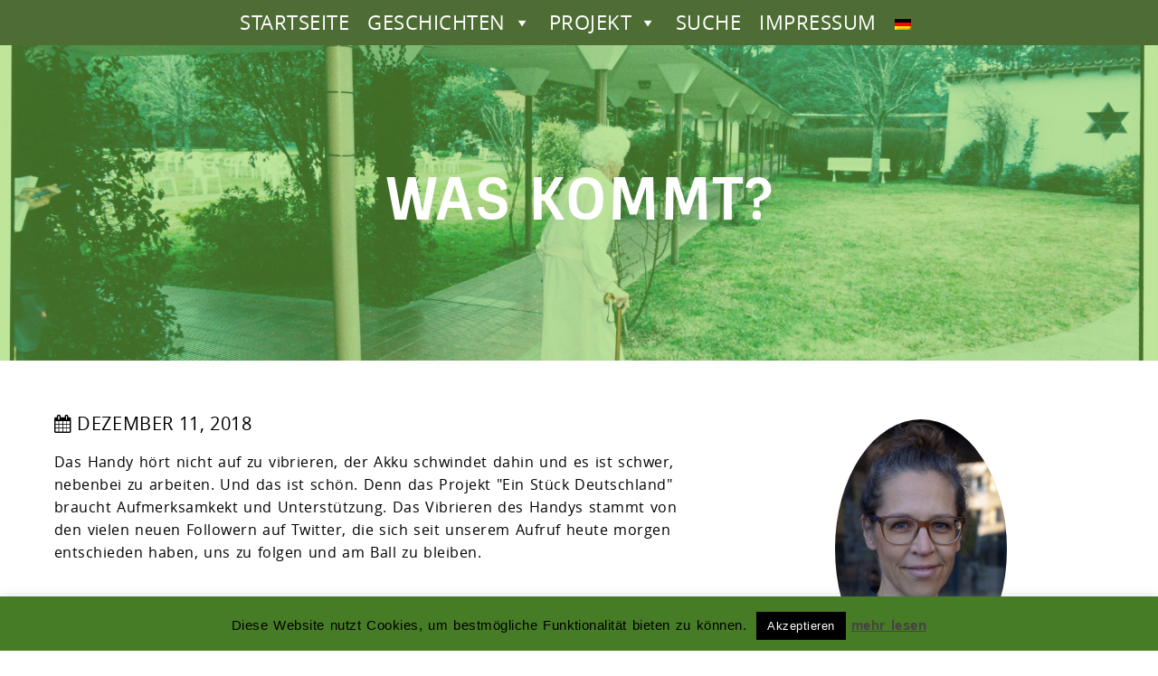

--- FILE ---
content_type: text/html; charset=UTF-8
request_url: https://einstueckdeutschland.com/was-kommt
body_size: 19356
content:
<!DOCTYPE html>
<html lang="de-DE" class="no-js">
<head>
<meta charset="UTF-8">
<meta name="viewport" content="width=device-width, initial-scale=1.0, maximum-scale=1.0, user-scalable=no" />
<link rel="profile" href="http://gmpg.org/xfn/11">
<link rel="pingback" href="https://einstueckdeutschland.com/xmlrpc.php">
<title>Was kommt? &#8211; Ein Stück Deutschland</title>
<meta name='robots' content='max-image-preview:large' />
<link rel="alternate" hreflang="de" href="https://einstueckdeutschland.com/was-kommt" />
<link rel='dns-prefetch' href='//secure.gravatar.com' />
<link rel='dns-prefetch' href='//stats.wp.com' />
<link rel='dns-prefetch' href='//v0.wordpress.com' />
<link rel='dns-prefetch' href='//c0.wp.com' />
<link rel="alternate" type="application/rss+xml" title="Ein Stück Deutschland &raquo; Feed" href="https://einstueckdeutschland.com/feed" />
<link rel="alternate" type="application/rss+xml" title="Ein Stück Deutschland &raquo; Kommentar-Feed" href="https://einstueckdeutschland.com/comments/feed" />
<link rel="alternate" type="application/rss+xml" title="Ein Stück Deutschland &raquo; Kommentar-Feed zu Was kommt?" href="https://einstueckdeutschland.com/was-kommt/feed" />
<link rel="alternate" title="oEmbed (JSON)" type="application/json+oembed" href="https://einstueckdeutschland.com/wp-json/oembed/1.0/embed?url=https%3A%2F%2Feinstueckdeutschland.com%2Fwas-kommt" />
<link rel="alternate" title="oEmbed (XML)" type="text/xml+oembed" href="https://einstueckdeutschland.com/wp-json/oembed/1.0/embed?url=https%3A%2F%2Feinstueckdeutschland.com%2Fwas-kommt&#038;format=xml" />
<style id='wp-img-auto-sizes-contain-inline-css' type='text/css'>
img:is([sizes=auto i],[sizes^="auto," i]){contain-intrinsic-size:3000px 1500px}
/*# sourceURL=wp-img-auto-sizes-contain-inline-css */
</style>
<style id='wp-emoji-styles-inline-css' type='text/css'>

	img.wp-smiley, img.emoji {
		display: inline !important;
		border: none !important;
		box-shadow: none !important;
		height: 1em !important;
		width: 1em !important;
		margin: 0 0.07em !important;
		vertical-align: -0.1em !important;
		background: none !important;
		padding: 0 !important;
	}
/*# sourceURL=wp-emoji-styles-inline-css */
</style>
<link rel='stylesheet' id='wp-block-library-css' href='https://c0.wp.com/c/6.9/wp-includes/css/dist/block-library/style.min.css' type='text/css' media='all' />
<style id='wp-block-library-inline-css' type='text/css'>
.has-text-align-justify{text-align:justify;}

/*# sourceURL=wp-block-library-inline-css */
</style><style id='global-styles-inline-css' type='text/css'>
:root{--wp--preset--aspect-ratio--square: 1;--wp--preset--aspect-ratio--4-3: 4/3;--wp--preset--aspect-ratio--3-4: 3/4;--wp--preset--aspect-ratio--3-2: 3/2;--wp--preset--aspect-ratio--2-3: 2/3;--wp--preset--aspect-ratio--16-9: 16/9;--wp--preset--aspect-ratio--9-16: 9/16;--wp--preset--color--black: #000000;--wp--preset--color--cyan-bluish-gray: #abb8c3;--wp--preset--color--white: #ffffff;--wp--preset--color--pale-pink: #f78da7;--wp--preset--color--vivid-red: #cf2e2e;--wp--preset--color--luminous-vivid-orange: #ff6900;--wp--preset--color--luminous-vivid-amber: #fcb900;--wp--preset--color--light-green-cyan: #7bdcb5;--wp--preset--color--vivid-green-cyan: #00d084;--wp--preset--color--pale-cyan-blue: #8ed1fc;--wp--preset--color--vivid-cyan-blue: #0693e3;--wp--preset--color--vivid-purple: #9b51e0;--wp--preset--gradient--vivid-cyan-blue-to-vivid-purple: linear-gradient(135deg,rgb(6,147,227) 0%,rgb(155,81,224) 100%);--wp--preset--gradient--light-green-cyan-to-vivid-green-cyan: linear-gradient(135deg,rgb(122,220,180) 0%,rgb(0,208,130) 100%);--wp--preset--gradient--luminous-vivid-amber-to-luminous-vivid-orange: linear-gradient(135deg,rgb(252,185,0) 0%,rgb(255,105,0) 100%);--wp--preset--gradient--luminous-vivid-orange-to-vivid-red: linear-gradient(135deg,rgb(255,105,0) 0%,rgb(207,46,46) 100%);--wp--preset--gradient--very-light-gray-to-cyan-bluish-gray: linear-gradient(135deg,rgb(238,238,238) 0%,rgb(169,184,195) 100%);--wp--preset--gradient--cool-to-warm-spectrum: linear-gradient(135deg,rgb(74,234,220) 0%,rgb(151,120,209) 20%,rgb(207,42,186) 40%,rgb(238,44,130) 60%,rgb(251,105,98) 80%,rgb(254,248,76) 100%);--wp--preset--gradient--blush-light-purple: linear-gradient(135deg,rgb(255,206,236) 0%,rgb(152,150,240) 100%);--wp--preset--gradient--blush-bordeaux: linear-gradient(135deg,rgb(254,205,165) 0%,rgb(254,45,45) 50%,rgb(107,0,62) 100%);--wp--preset--gradient--luminous-dusk: linear-gradient(135deg,rgb(255,203,112) 0%,rgb(199,81,192) 50%,rgb(65,88,208) 100%);--wp--preset--gradient--pale-ocean: linear-gradient(135deg,rgb(255,245,203) 0%,rgb(182,227,212) 50%,rgb(51,167,181) 100%);--wp--preset--gradient--electric-grass: linear-gradient(135deg,rgb(202,248,128) 0%,rgb(113,206,126) 100%);--wp--preset--gradient--midnight: linear-gradient(135deg,rgb(2,3,129) 0%,rgb(40,116,252) 100%);--wp--preset--font-size--small: 13px;--wp--preset--font-size--medium: 20px;--wp--preset--font-size--large: 36px;--wp--preset--font-size--x-large: 42px;--wp--preset--spacing--20: 0.44rem;--wp--preset--spacing--30: 0.67rem;--wp--preset--spacing--40: 1rem;--wp--preset--spacing--50: 1.5rem;--wp--preset--spacing--60: 2.25rem;--wp--preset--spacing--70: 3.38rem;--wp--preset--spacing--80: 5.06rem;--wp--preset--shadow--natural: 6px 6px 9px rgba(0, 0, 0, 0.2);--wp--preset--shadow--deep: 12px 12px 50px rgba(0, 0, 0, 0.4);--wp--preset--shadow--sharp: 6px 6px 0px rgba(0, 0, 0, 0.2);--wp--preset--shadow--outlined: 6px 6px 0px -3px rgb(255, 255, 255), 6px 6px rgb(0, 0, 0);--wp--preset--shadow--crisp: 6px 6px 0px rgb(0, 0, 0);}:where(.is-layout-flex){gap: 0.5em;}:where(.is-layout-grid){gap: 0.5em;}body .is-layout-flex{display: flex;}.is-layout-flex{flex-wrap: wrap;align-items: center;}.is-layout-flex > :is(*, div){margin: 0;}body .is-layout-grid{display: grid;}.is-layout-grid > :is(*, div){margin: 0;}:where(.wp-block-columns.is-layout-flex){gap: 2em;}:where(.wp-block-columns.is-layout-grid){gap: 2em;}:where(.wp-block-post-template.is-layout-flex){gap: 1.25em;}:where(.wp-block-post-template.is-layout-grid){gap: 1.25em;}.has-black-color{color: var(--wp--preset--color--black) !important;}.has-cyan-bluish-gray-color{color: var(--wp--preset--color--cyan-bluish-gray) !important;}.has-white-color{color: var(--wp--preset--color--white) !important;}.has-pale-pink-color{color: var(--wp--preset--color--pale-pink) !important;}.has-vivid-red-color{color: var(--wp--preset--color--vivid-red) !important;}.has-luminous-vivid-orange-color{color: var(--wp--preset--color--luminous-vivid-orange) !important;}.has-luminous-vivid-amber-color{color: var(--wp--preset--color--luminous-vivid-amber) !important;}.has-light-green-cyan-color{color: var(--wp--preset--color--light-green-cyan) !important;}.has-vivid-green-cyan-color{color: var(--wp--preset--color--vivid-green-cyan) !important;}.has-pale-cyan-blue-color{color: var(--wp--preset--color--pale-cyan-blue) !important;}.has-vivid-cyan-blue-color{color: var(--wp--preset--color--vivid-cyan-blue) !important;}.has-vivid-purple-color{color: var(--wp--preset--color--vivid-purple) !important;}.has-black-background-color{background-color: var(--wp--preset--color--black) !important;}.has-cyan-bluish-gray-background-color{background-color: var(--wp--preset--color--cyan-bluish-gray) !important;}.has-white-background-color{background-color: var(--wp--preset--color--white) !important;}.has-pale-pink-background-color{background-color: var(--wp--preset--color--pale-pink) !important;}.has-vivid-red-background-color{background-color: var(--wp--preset--color--vivid-red) !important;}.has-luminous-vivid-orange-background-color{background-color: var(--wp--preset--color--luminous-vivid-orange) !important;}.has-luminous-vivid-amber-background-color{background-color: var(--wp--preset--color--luminous-vivid-amber) !important;}.has-light-green-cyan-background-color{background-color: var(--wp--preset--color--light-green-cyan) !important;}.has-vivid-green-cyan-background-color{background-color: var(--wp--preset--color--vivid-green-cyan) !important;}.has-pale-cyan-blue-background-color{background-color: var(--wp--preset--color--pale-cyan-blue) !important;}.has-vivid-cyan-blue-background-color{background-color: var(--wp--preset--color--vivid-cyan-blue) !important;}.has-vivid-purple-background-color{background-color: var(--wp--preset--color--vivid-purple) !important;}.has-black-border-color{border-color: var(--wp--preset--color--black) !important;}.has-cyan-bluish-gray-border-color{border-color: var(--wp--preset--color--cyan-bluish-gray) !important;}.has-white-border-color{border-color: var(--wp--preset--color--white) !important;}.has-pale-pink-border-color{border-color: var(--wp--preset--color--pale-pink) !important;}.has-vivid-red-border-color{border-color: var(--wp--preset--color--vivid-red) !important;}.has-luminous-vivid-orange-border-color{border-color: var(--wp--preset--color--luminous-vivid-orange) !important;}.has-luminous-vivid-amber-border-color{border-color: var(--wp--preset--color--luminous-vivid-amber) !important;}.has-light-green-cyan-border-color{border-color: var(--wp--preset--color--light-green-cyan) !important;}.has-vivid-green-cyan-border-color{border-color: var(--wp--preset--color--vivid-green-cyan) !important;}.has-pale-cyan-blue-border-color{border-color: var(--wp--preset--color--pale-cyan-blue) !important;}.has-vivid-cyan-blue-border-color{border-color: var(--wp--preset--color--vivid-cyan-blue) !important;}.has-vivid-purple-border-color{border-color: var(--wp--preset--color--vivid-purple) !important;}.has-vivid-cyan-blue-to-vivid-purple-gradient-background{background: var(--wp--preset--gradient--vivid-cyan-blue-to-vivid-purple) !important;}.has-light-green-cyan-to-vivid-green-cyan-gradient-background{background: var(--wp--preset--gradient--light-green-cyan-to-vivid-green-cyan) !important;}.has-luminous-vivid-amber-to-luminous-vivid-orange-gradient-background{background: var(--wp--preset--gradient--luminous-vivid-amber-to-luminous-vivid-orange) !important;}.has-luminous-vivid-orange-to-vivid-red-gradient-background{background: var(--wp--preset--gradient--luminous-vivid-orange-to-vivid-red) !important;}.has-very-light-gray-to-cyan-bluish-gray-gradient-background{background: var(--wp--preset--gradient--very-light-gray-to-cyan-bluish-gray) !important;}.has-cool-to-warm-spectrum-gradient-background{background: var(--wp--preset--gradient--cool-to-warm-spectrum) !important;}.has-blush-light-purple-gradient-background{background: var(--wp--preset--gradient--blush-light-purple) !important;}.has-blush-bordeaux-gradient-background{background: var(--wp--preset--gradient--blush-bordeaux) !important;}.has-luminous-dusk-gradient-background{background: var(--wp--preset--gradient--luminous-dusk) !important;}.has-pale-ocean-gradient-background{background: var(--wp--preset--gradient--pale-ocean) !important;}.has-electric-grass-gradient-background{background: var(--wp--preset--gradient--electric-grass) !important;}.has-midnight-gradient-background{background: var(--wp--preset--gradient--midnight) !important;}.has-small-font-size{font-size: var(--wp--preset--font-size--small) !important;}.has-medium-font-size{font-size: var(--wp--preset--font-size--medium) !important;}.has-large-font-size{font-size: var(--wp--preset--font-size--large) !important;}.has-x-large-font-size{font-size: var(--wp--preset--font-size--x-large) !important;}
/*# sourceURL=global-styles-inline-css */
</style>

<style id='classic-theme-styles-inline-css' type='text/css'>
/*! This file is auto-generated */
.wp-block-button__link{color:#fff;background-color:#32373c;border-radius:9999px;box-shadow:none;text-decoration:none;padding:calc(.667em + 2px) calc(1.333em + 2px);font-size:1.125em}.wp-block-file__button{background:#32373c;color:#fff;text-decoration:none}
/*# sourceURL=/wp-includes/css/classic-themes.min.css */
</style>
<link rel='stylesheet' id='1and1-wizard-welcome-css' href='https://einstueckdeutschland.com/wp-content/plugins/1and1-wordpress-assistant/css/welcome-panel.css?ver=5.0.0' type='text/css' media='all' />
<link rel='stylesheet' id='cookie-law-info-css' href='https://einstueckdeutschland.com/wp-content/plugins/cookie-law-info/legacy/public/css/cookie-law-info-public.css?ver=3.1.4' type='text/css' media='all' />
<link rel='stylesheet' id='cookie-law-info-gdpr-css' href='https://einstueckdeutschland.com/wp-content/plugins/cookie-law-info/legacy/public/css/cookie-law-info-gdpr.css?ver=3.1.4' type='text/css' media='all' />
<link rel='stylesheet' id='dvgallery-cpt-styles-css' href='https://einstueckdeutschland.com/wp-content/plugins/dvgallery/css/style.css?ver=1.0' type='text/css' media='all' />
<link rel='stylesheet' id='lightgallery-styles-css' href='https://einstueckdeutschland.com/wp-content/plugins/dvgallery/css/lightgallery.css?ver=1.0' type='text/css' media='all' />
<link rel='stylesheet' id='insurgent-cpt-styles-css' href='https://einstueckdeutschland.com/wp-content/plugins/insurgentfeatures/css/style.css?ver=1.0' type='text/css' media='all' />
<link rel='stylesheet' id='siteorigin-panels-front-css' href='https://einstueckdeutschland.com/wp-content/plugins/siteorigin-panels/css/front-flex.min.css?ver=2.26.1' type='text/css' media='all' />
<link rel='stylesheet' id='wpml-menu-item-0-css' href='//einstueckdeutschland.com/wp-content/plugins/sitepress-multilingual-cms/templates/language-switchers/menu-item/style.css?ver=1' type='text/css' media='all' />
<link rel='stylesheet' id='megamenu-css' href='https://einstueckdeutschland.com/wp-content/uploads/maxmegamenu/style_de.css?ver=94f68b' type='text/css' media='all' />
<link rel='stylesheet' id='dashicons-css' href='https://c0.wp.com/c/6.9/wp-includes/css/dashicons.min.css' type='text/css' media='all' />
<link rel='stylesheet' id='normalize-css' href='https://einstueckdeutschland.com/wp-content/themes/insurgent/css/normalize.css?ver=1.0' type='text/css' media='all' />
<link rel='stylesheet' id='fontawesome-css' href='https://einstueckdeutschland.com/wp-content/themes/insurgent/css/font-awesome.min.css?ver=4.7.0' type='text/css' media='all' />
<link rel='stylesheet' id='insurgent-style-css' href='https://einstueckdeutschland.com/wp-content/themes/insurgent/style.css?ver=1.0' type='text/css' media='all' />
<style id='insurgent-style-inline-css' type='text/css'>
.isg-mobile-logo img,.isg-header-icons li.isg-logo img,.isg-profile-thumb,.isg-profile-thumb img {-webkit-border-radius: 100%;-moz-border-radius: 100%;border-radius: 100%;}#isg-loading-overlay { background:#4e6d34; }#isg-header.isg-page-header .isg-intro p.isg-subtitle {opacity: 0.5;}#isg-header.isg-page-header .isg-intro p.isg-italictitle {opacity: 0.5;}.lg-outer .lg-item {background: url("http://einstueckdeutschland.com/wp-content/themes/insurgent/images/loading.gif") no-repeat scroll center center transparent;}.isg-panel {width: 800px;}.isg-panel-rotated-text,.isg-panel-close span,.isg-panel-up span {opacity: 0.8;}.isg-box p {opacity: 0.8;}.isg-rotated-text,i.isg-box-icon,.isg-custom-icon span {opacity: 0.5;}.isg-box,.sectionmap .sow-google-map-canvas {height: 350px !important;}@media only screen and (min-width: 1100px) {.isg-box,.sectionmap .sow-google-map-canvas {height: 450px !important;}}@media only screen and (min-width: 1400px) {.isg-box,.sectionmap .sow-google-map-canvas {height: 500px !important;}}.isg-intro h1 {font-size: 72px;}.isg-intro h1.isg-hometitle {font-size: 90px;}.isg-intro p.isg-subtitle {font-size: 40px;}@media only screen and (max-width: 1400px) {.isg-intro h1 {font-size: 64px;}}@media only screen and (max-width: 1400px) {.isg-intro h1.isg-hometitle {font-size: 80px;}}@media only screen and (max-width: 1400px) {.isg-intro p.isg-subtitle {font-size: 36px;}}@media only screen and (max-width: 1024px) {.isg-intro h1 {font-size: 56px;}}@media only screen and (max-width: 1024px) {.isg-intro h1.isg-hometitle {font-size: 64px;}}@media only screen and (max-width: 1024px) {.isg-intro p.isg-subtitle {font-size: 30px;}}@media only screen and (max-width: 600px) {.isg-intro h1 {font-size: 44px;}}@media only screen and (max-width: 600px) {.isg-intro h1.isg-hometitle {font-size: 44px;}}@media only screen and (max-width: 600px) {.isg-intro p.isg-subtitle {font-size: 24px;}}@media only screen and (max-width: 480px) {.isg-intro h1 {font-size: 36px;}}@media only screen and (max-width: 480px) {.isg-intro h1.isg-hometitle {font-size: 36px;}}@media only screen and (max-width: 480px) {.isg-intro p.isg-subtitle {font-size: 20px;}}.isg-intro h1 {line-height: 1;}.isg-intro h1.isg-hometitle {line-height: 1;}.isg-intro p.isg-subtitle {line-height: 1;}#isg-header.isg-page-header .isg-intro p.isg-italictitle {font-size: 24px;}@media only screen and (max-width: 1024px) {#isg-header.isg-page-header .isg-intro p.isg-italictitle {font-size: 20px;}}@media only screen and (max-width: 480px) {#isg-header.isg-page-header .isg-intro p.isg-italictitle {font-size: 18px;}}#isg-header.isg-page-header .isg-intro p.isg-italictitle {line-height: 1.2;}body,p,input,textarea { font-family: open_sansregular }em,i,blockquote p,#isg-header.isg-page-header .isg-intro p.isg-italictitle,.isg-profile-content p,address,.isg-popular-date,.sow-cta-text h5 { font-family: open_sansitalic }strong,b,.isg-rounded-list span,figure.isg-testimonial .isg-author span,.isg-button,.isg-skillbar,label,.isg-portfolio-filter li,.isg-filter-menu-icon,#footer .footer-inner a,.lg-sub-html,.isg-resume-title .isg-resume-date,.isg-article-box .isg-post-date,.isg-profile-content p.isg-profile-subtitle,.isg-profile-button,.isg-banner-title p,.isg-meta,.cvgrid li figure figcaption .cvgrid-title,.resp-tabs-list li,h2.resp-accordion,li.sow-carousel-item h3 a { font-family: open_sansbold }h1,h2,h3,h4,h5,h6,.isg-rotated-text,.isg-panel-rotated-text,.isg-menu,.isg-intro p.isg-subtitle,.isg-rounded-list span:before,.isg-popular-title { font-family: sintonybold }#isg-header-slider-overlay {opacity:0.5;}body,p,input[type="text"], input[type="email"], input[type="number"], input[type="date"], input[type="password"],input[type="submit"], textarea,figure.isg-testimonial blockquote p { font-size:16px; }@media only screen and (max-width: 600px) {body,p,input[type="text"], input[type="email"], input[type="number"], input[type="date"], input[type="password"],input[type="submit"], textarea,figure.isg-testimonial blockquote p {font-size:15px;}}h1,.isg-rotated-text,i.isg-box-icon,.isg-custom-icon span { font-size:40px; }@media only screen and (max-width: 600px) {h1,.isg-rotated-text,i.isg-box-icon,.isg-custom-icon span { font-size:34px; }}@media only screen and (max-width: 480px) {h1,.isg-rotated-text,i.isg-box-icon,.isg-custom-icon span { font-size:30px; }}h2 { font-size:36px; }@media only screen and (max-width: 600px) {h2 { font-size:30px; }}@media only screen and (max-width: 480px) {h2 { font-size:26px; }}h3 { font-size:32px; }@media only screen and (max-width: 600px) {h3 { font-size:26px; }}@media only screen and (max-width: 480px) {h3 { font-size:22px; }}h4 { font-size:28px; }@media only screen and (max-width: 600px) {h4 { font-size:22px; }}@media only screen and (max-width: 480px) {h4 { font-size:20px; }}h5 { font-size:24px; }@media only screen and (max-width: 600px) {h5 { font-size:20px; }}@media only screen and (max-width: 480px) {h5 { font-size:18px; }}.isg-article-box .isg-post-date,.isg-portfolio-filter li,.isg-table .isg-table-row div p:first-child,.isg-resume-title strong,.isg-filter-menu-icon,.isg-banner-title p,.isg-accordion-header,h2.resp-accordion,.resp-tabs-list li,.isg-popular-title a {font-size: 18px;}h6,blockquote p,.isg-profile-content p.isg-profile-subtitle,.isg-big-text,.isg-page-date { font-size:20px; }@media only screen and (max-width: 640px) {h6,.isg-big-text,h2.resp-accordion { font-size:16px; }}@media only screen and (max-width: 480px) {h6,.isg-big-text { font-size:14px; }}.isg-box b,.isg-popular-date a,#isg-footer .isg-footer-inner p {font-size: 14px;}.isg-profile-button,input[type="submit"],.isg-button {font-size: 15px;}@media only screen and (max-width: 600px) {.isg-article-box .isg-post-date,.isg-portfolio-filter li,blockquote p,.isg-popular-title a{ font-size:16px;}}@media only screen and (max-width: 480px) {input[type="submit"],.isg-button,.isg-article-content .isg-button,.isg-profile-button { font-size:14px;}}.isg-menu a { font-size:18px; }@media only screen and (max-width: 600px) {.isg-menu a { font-size:16px; }}body,p,#isg-header .isg-intro p.isg-subtitle,figure.isg-testimonial,.isg-skillbar-title,.isg-skill-bar-percent,.isg-portfolio-filter li,.isg-post-date a,.reply:before,.meta a,.blogmetadata a,.isg-profile-icons li.isg-social a:before,.isg-popular-date a,.isg-popular-title a,.widget_recent_entries ul li a,.widget_categories ul li a,.widget_recent_comments ul li a,.widget_pages ul li a,.widget_meta ul li a,.widget_archive ul li a,.widget_recent-posts ul li a,.widget_rss ul li a,.widget_nav_menu div ul li a,#recentcomments a,.tagcloud a, a[class^="tag"],.isg-banner-title p a,input,textarea,.cvgrid li figure figcaption .cvgrid-title,.sow-cta-text h5 { color:#000000; }.widget_nav_menu div ul ul { border-left: 3px solid #000000; }a,h1,h2,h3,h4,h5,h6,#isg-header .isg-intro h1,.isg-home-header #isg-down-arrow,.isg-portfolio-filter li:hover,.isg-article-box h3 a,.isg-article-box h4 a,.isg-article-box h5 a,.widget_recent_entries ul li a:hover,.widget_categories ul li a:hover,.widget_recent_comments ul li a:hover,.widget_pages ul li a:hover,.widget_meta ul li a:hover,.widget_archive ul li a:hover,.widget_recent-posts ul li a:hover,.widget_rss ul li a:hover,.widget_nav_menu div ul li a:hover,#recentcomments a:hover,.isg-popular-title a:hover,.isg-popular-date a:hover,.isg-profile-icons li.isg-social a:hover:before,.isg-profile-icons li.isg-social a:focus:before,.isg-profile-icons li.isg-social a:active:before,.lg-actions .lg-next,.lg-actions .lg-prev,.lg-actions .lg-next:hover,.lg-actions .lg-prev:hover,.lg-toolbar .lg-icon,.lg-toolbar .lg-icon:hover,.lg-sub-html,#lg-counter,.lg-outer .lg-toogle-thumb,.lg-outer .lg-toogle-thumb:hover,.lg-outer .lg-pager-thumb-cont,.isg-banner-title p a:hover,input:focus,textarea:focus,.isg-button.primary,#insurgent-fullwidth-nav ul li a,.isg-light-icons .isg-header-icons li.isg-social a,.isg-light-icons .isg-header-icons li.isg-social a:hover,.isg-light-icons .isg-header-icons li.isg-social a:focus,.isg-light-icons .isg-header-icons li.isg-social a:active,.isg-active-header,.isg-accordion-header:hover { color:#4e6d34; }.isg-hamburger span,.isg-hamburger span::before,.isg-hamburger span::after,.isg-header-icons li.isg-social a:before,.isg-profile-button,#isg-footer { background:#4e6d34; }#isg-hidden-menu,.isg-menu a,.isg-menu li:hover a,.isg-menu li.current a,.isg-box,.isg-circle-icon-container,.isg-article-img,.isg-article-img .isg-article-icon div:before,.isg-article-img .isg-article-icon div:after,.lg-progress-bar .lg-progress,.tagcloud a:hover, a[class^="tag"]:hover,.isg-banner,.isg-banner .isg-banner-icon div:before,.isg-banner .isg-banner-icon div:after,input[type="submit"],.isg-button { background-color:#4e6d34; }a.sow-carousel-next,a.sow-carousel-previous{ background-color:#4e6d34 !important; }blockquote { border-color:#4e6d34; }.isg-panel-inner { border-left: 80px solid #4e6d34; }.isg-circle-icon-container:before { border: 6px solid #4e6d34; }a.isg-profile-thumb:hover img { border:5px solid #4e6d34; }input[type="submit"],.isg-button { border: 3px solid #4e6d34; }.ajax-success { border-left: 3px solid #4e6d34; }@media only screen and (max-width: 480px) {.isg-panel-close,.isg-panel-up {background-color: #4e6d34;}}.isg-menu li:hover a:after,.isg-menu li.current a:after,input[type="submit"]:hover,.isg-button:hover,input[type="submit"]:focus,.isg-button:focus,.isg-button.primary:hover { background-color:#eb7992; }@media only screen and (max-width: 1024px) {.isg-menu li.current a {background-color: #eb7992;}}.isg-home-header #isg-down-arrow:hover,.isg-pin:after,.isg-article-box h3 a:hover,.isg-article-box h4 a:hover,.isg-article-box h5 a:hover,.isg-post-date a:hover,.blogmetadata a:hover,.meta a:hover { color: #eb7992; }.isg-profile-button:hover { background: #eb7992; }.isg-popular-left a:hover img { border: 5px solid #eb7992; }input[type="submit"]:hover,.isg-button:hover,input[type="submit"]:focus,.isg-button:focus { border: 3px solid #eb7992; }.ajax-error { border-left: 3px solid #eb7992; }.isg-menu a:after,.isg-article-img .isg-article-icon:before, .isg-article-img .isg-article-icon:after,.isg-banner .isg-banner-icon:before,.isg-banner .isg-banner-icon:after { background-color: #5075bf; }#isg-header.isg-page-header,#isg-header.isg-page-header #isg-header-slider-overlay { background: #81d742; }.isg-filter-menu-icon,.isg-portfolio-filter li.isg-filter-active,figure.isg-portfolio-item:after,.cvgrid > li > figure > a:after,.dvsquare { background-color: #2E4057; }figure.isg-portfolio-item i { color: #2E4057; }#isg-overlay { background-color: rgba(7, 2, 13, 0.7); }
/*# sourceURL=insurgent-style-inline-css */
</style>
<link rel='stylesheet' id='insurgent-colors-css' href='https://einstueckdeutschland.com/wp-content/themes/insurgent/light.css?ver=1.0' type='text/css' media='all' />
<link rel='stylesheet' id='vegas-css' href='https://einstueckdeutschland.com/wp-content/themes/insurgent/css/vegas.min.css?ver=2.2.1' type='text/css' media='all' />
<link rel='stylesheet' id='vegas-custom-style-css' href='https://einstueckdeutschland.com/wp-content/themes/insurgent/css/vegas-custom.css?ver=1.0' type='text/css' media='all' />
<link rel='stylesheet' id='jetpack_css-css' href='https://c0.wp.com/p/jetpack/12.6.3/css/jetpack.css' type='text/css' media='all' />
<script type="text/javascript" src="https://einstueckdeutschland.com/wp-content/plugins/1and1-wordpress-assistant/js/cookies.js?ver=6.9" id="1and1-wp-cookies-js"></script>
<script type="text/javascript" src="https://c0.wp.com/c/6.9/wp-includes/js/jquery/jquery.min.js" id="jquery-core-js"></script>
<script type="text/javascript" src="https://c0.wp.com/c/6.9/wp-includes/js/jquery/jquery-migrate.min.js" id="jquery-migrate-js"></script>
<script type="text/javascript" id="cookie-law-info-js-extra">
/* <![CDATA[ */
var Cli_Data = {"nn_cookie_ids":[],"cookielist":[],"non_necessary_cookies":[],"ccpaEnabled":"","ccpaRegionBased":"","ccpaBarEnabled":"","strictlyEnabled":["necessary","obligatoire"],"ccpaType":"gdpr","js_blocking":"","custom_integration":"","triggerDomRefresh":"","secure_cookies":""};
var cli_cookiebar_settings = {"animate_speed_hide":"500","animate_speed_show":"500","background":"#477c26","border":"#b1a6a6c2","border_on":"","button_1_button_colour":"#000","button_1_button_hover":"#000000","button_1_link_colour":"#fff","button_1_as_button":"1","button_1_new_win":"","button_2_button_colour":"#333","button_2_button_hover":"#292929","button_2_link_colour":"#444","button_2_as_button":"","button_2_hidebar":"","button_3_button_colour":"#000","button_3_button_hover":"#000000","button_3_link_colour":"#fff","button_3_as_button":"1","button_3_new_win":"","button_4_button_colour":"#000","button_4_button_hover":"#000000","button_4_link_colour":"#fff","button_4_as_button":"1","button_7_button_colour":"#61a229","button_7_button_hover":"#4e8221","button_7_link_colour":"#fff","button_7_as_button":"1","button_7_new_win":"","font_family":"Helvetica, Arial, sans-serif","header_fix":"","notify_animate_hide":"1","notify_animate_show":"","notify_div_id":"#cookie-law-info-bar","notify_position_horizontal":"right","notify_position_vertical":"bottom","scroll_close":"","scroll_close_reload":"","accept_close_reload":"","reject_close_reload":"","showagain_tab":"1","showagain_background":"#fff","showagain_border":"#000","showagain_div_id":"#cookie-law-info-again","showagain_x_position":"100px","text":"#000","show_once_yn":"","show_once":"10000","logging_on":"","as_popup":"","popup_overlay":"1","bar_heading_text":"","cookie_bar_as":"banner","popup_showagain_position":"bottom-right","widget_position":"left"};
var log_object = {"ajax_url":"https://einstueckdeutschland.com/wp-admin/admin-ajax.php"};
//# sourceURL=cookie-law-info-js-extra
/* ]]> */
</script>
<script type="text/javascript" src="https://einstueckdeutschland.com/wp-content/plugins/cookie-law-info/legacy/public/js/cookie-law-info-public.js?ver=3.1.4" id="cookie-law-info-js"></script>
<script type="text/javascript" src="https://einstueckdeutschland.com/wp-content/themes/insurgent/js/no-js.js?ver=1.0" id="insurgent-no-js-js"></script>
<link rel="https://api.w.org/" href="https://einstueckdeutschland.com/wp-json/" /><link rel="alternate" title="JSON" type="application/json" href="https://einstueckdeutschland.com/wp-json/wp/v2/posts/1397" /><link rel="EditURI" type="application/rsd+xml" title="RSD" href="https://einstueckdeutschland.com/xmlrpc.php?rsd" />
<meta name="generator" content="WordPress 6.9" />
<link rel="canonical" href="https://einstueckdeutschland.com/was-kommt" />
<link rel='shortlink' href='https://wp.me/paoJvm-mx' />
<meta name="generator" content="WPML ver:4.3.6 stt:1,3,2;" />
	<style>img#wpstats{display:none}</style>
		
<!-- Jetpack Open Graph Tags -->
<meta property="og:type" content="article" />
<meta property="og:title" content="Was kommt?" />
<meta property="og:url" content="https://einstueckdeutschland.com/was-kommt" />
<meta property="og:description" content="Das Handy hört nicht auf zu vibrieren, der Akku schwindet dahin und es ist schwer, nebenbei zu arbeiten. Und das ist schön. Denn das Projekt &#8222;Ein Stück Deutschland&#8220; braucht Aufmerksamke…" />
<meta property="article:published_time" content="2018-12-11T16:10:19+00:00" />
<meta property="article:modified_time" content="2018-12-11T16:10:19+00:00" />
<meta property="og:site_name" content="Ein Stück Deutschland" />
<meta property="og:image" content="https://einstueckdeutschland.com/wp-content/uploads/2018/12/IMG_4902.jpg" />
<meta property="og:image:width" content="5472" />
<meta property="og:image:height" content="3072" />
<meta property="og:image:alt" content="" />
<meta property="og:locale" content="de_DE" />
<meta name="twitter:text:title" content="Was kommt?" />
<meta name="twitter:card" content="summary" />

<!-- End Jetpack Open Graph Tags -->
                <style type="text/css" media="all"
                       id="siteorigin-panels-layouts-head">/* Layout 1397 */ #pgc-1397-0-0 , #pgc-1397-2-0 { width:100%;width:calc(100% - ( 0 * 30px ) ) } #pg-1397-0 , #pg-1397-1 , #pl-1397 .so-panel { margin-bottom:30px } #pgc-1397-1-0 { width:45.8515%;width:calc(45.8515% - ( 0.54148471615721 * 30px ) ) } #pgc-1397-1-1 { width:54.1485%;width:calc(54.1485% - ( 0.45851528384279 * 30px ) ) } #pl-1397 #panel-1397-1-1-0 { margin:10px 10px 10px 10px } #pl-1397 .so-panel:last-of-type { margin-bottom:0px } #pg-1397-1> .panel-row-style { background-color:#ffffff;border:1px solid #ffffff } #pg-1397-1.panel-has-style > .panel-row-style, #pg-1397-1.panel-no-style , #pg-1397-2.panel-has-style > .panel-row-style, #pg-1397-2.panel-no-style { -webkit-align-items:flex-start;align-items:flex-start } #pgc-1397-1-0> .panel-cell-style , #panel-1397-1-1-0> .panel-widget-style { padding:10px 10px 10px 10px } #pgc-1397-1-0 { align-self:center } @media (max-width:780px){ #pg-1397-0.panel-no-style, #pg-1397-0.panel-has-style > .panel-row-style, #pg-1397-0 , #pg-1397-1.panel-no-style, #pg-1397-1.panel-has-style > .panel-row-style, #pg-1397-1 , #pg-1397-2.panel-no-style, #pg-1397-2.panel-has-style > .panel-row-style, #pg-1397-2 { -webkit-flex-direction:column;-ms-flex-direction:column;flex-direction:column } #pg-1397-0 > .panel-grid-cell , #pg-1397-0 > .panel-row-style > .panel-grid-cell , #pg-1397-1 > .panel-grid-cell , #pg-1397-1 > .panel-row-style > .panel-grid-cell , #pg-1397-2 > .panel-grid-cell , #pg-1397-2 > .panel-row-style > .panel-grid-cell { width:100%;margin-right:0 } #pgc-1397-1-0 { margin-bottom:30px } #pl-1397 .panel-grid-cell { padding:0 } #pl-1397 .panel-grid .panel-grid-cell-empty { display:none } #pl-1397 .panel-grid .panel-grid-cell-mobile-last { margin-bottom:0px } #pgc-1397-1-0> .panel-cell-style , #panel-1397-1-1-0> .panel-widget-style { padding:10px 10px 10px 10px }  } </style><link rel="icon" href="https://einstueckdeutschland.com/wp-content/uploads/2018/11/cropped-Hanna-32x32.jpg" sizes="32x32" />
<link rel="icon" href="https://einstueckdeutschland.com/wp-content/uploads/2018/11/cropped-Hanna-192x192.jpg" sizes="192x192" />
<link rel="apple-touch-icon" href="https://einstueckdeutschland.com/wp-content/uploads/2018/11/cropped-Hanna-180x180.jpg" />
<meta name="msapplication-TileImage" content="https://einstueckdeutschland.com/wp-content/uploads/2018/11/cropped-Hanna-270x270.jpg" />
<style type="text/css">/** Mega Menu CSS: fs **/</style>
</head>
<body class="wp-singular post-template-default single single-post postid-1397 single-format-standard wp-theme-insurgent siteorigin-panels siteorigin-panels-before-js mega-menu-insurgent-menu">
    
    <div id="isg-overlay"></div>
    <div id="isg-main">       
<div id="mega-menu-wrap-insurgent-menu" class="mega-menu-wrap"><div class="mega-menu-toggle"><div class="mega-toggle-blocks-left"></div><div class="mega-toggle-blocks-center"><div class='mega-toggle-block mega-menu-toggle-block mega-toggle-block-1' id='mega-toggle-block-1' tabindex='0'><span class='mega-toggle-label' role='button' aria-expanded='false'><span class='mega-toggle-label-closed'>MENU</span><span class='mega-toggle-label-open'>MENU</span></span></div></div><div class="mega-toggle-blocks-right"></div></div><ul id="mega-menu-insurgent-menu" class="mega-menu max-mega-menu mega-menu-horizontal mega-no-js" data-event="hover" data-effect="slide" data-effect-speed="200" data-effect-mobile="slide" data-effect-speed-mobile="200" data-mobile-force-width="false" data-second-click="go" data-document-click="collapse" data-vertical-behaviour="standard" data-breakpoint="600" data-unbind="true" data-mobile-state="collapse_all" data-hover-intent-timeout="300" data-hover-intent-interval="100"><li class='mega-menu-item mega-menu-item-type-post_type mega-menu-item-object-page mega-menu-item-home mega-align-bottom-right mega-menu-flyout mega-menu-item-200' id='mega-menu-item-200'><a class="mega-menu-link" href="https://einstueckdeutschland.com/" tabindex="0">STARTSEITE</a></li><li class='mega-menu-item mega-menu-item-type-post_type mega-menu-item-object-page mega-menu-item-has-children mega-align-bottom-left mega-menu-flyout mega-disable-link mega-menu-item-206' id='mega-menu-item-206'><a class="mega-menu-link" tabindex="0" aria-haspopup="true" aria-expanded="false" role="button">GESCHICHTEN<span class="mega-indicator"></span></a>
<ul class="mega-sub-menu">
<li class='mega-menu-item mega-menu-item-type-post_type mega-menu-item-object-page mega-menu-item-has-children mega-has-icon mega-icon-left mega-disable-link mega-menu-item-279' id='mega-menu-item-279'><a class="dashicons-welcome-write-blog mega-menu-link" tabindex="0" aria-haspopup="true" aria-expanded="false" role="button">VON ALTMANN BIS DANIEL<span class="mega-indicator"></span></a>
	<ul class="mega-sub-menu">
<li class='mega-menu-item mega-menu-item-type-post_type mega-menu-item-object-page mega-menu-item-205' id='mega-menu-item-205'><a class="mega-menu-link" href="https://einstueckdeutschland.com/ilse-altmann">ILSE ALTMANN</a></li><li class='mega-menu-item mega-menu-item-type-post_type mega-menu-item-object-page mega-menu-item-204' id='mega-menu-item-204'><a class="mega-menu-link" href="https://einstueckdeutschland.com/edith-braun">EDITH BRAUN</a></li><li class='mega-menu-item mega-menu-item-type-post_type mega-menu-item-object-page mega-menu-item-203' id='mega-menu-item-203'><a class="mega-menu-link" href="https://einstueckdeutschland.com/juan-breitbart">JUAN BREITBART</a></li><li class='mega-menu-item mega-menu-item-type-post_type mega-menu-item-object-page mega-menu-item-202' id='mega-menu-item-202'><a class="mega-menu-link" href="https://einstueckdeutschland.com/lore-brieger">LORE BRIEGER</a></li><li class='mega-menu-item mega-menu-item-type-post_type mega-menu-item-object-page mega-menu-item-201' id='mega-menu-item-201'><a class="mega-menu-link" href="https://einstueckdeutschland.com/liselotte-brummer">LISELOTTE BRUMMER</a></li><li class='mega-menu-item mega-menu-item-type-post_type mega-menu-item-object-page mega-menu-item-298' id='mega-menu-item-298'><a class="mega-menu-link" href="https://einstueckdeutschland.com/siegfried-bustin">SIEGFRIED BUSTIN</a></li><li class='mega-menu-item mega-menu-item-type-post_type mega-menu-item-object-page mega-menu-item-297' id='mega-menu-item-297'><a class="mega-menu-link" href="https://einstueckdeutschland.com/alfred-daniel">ALFRED DANIEL</a></li>	</ul>
</li><li class='mega-menu-item mega-menu-item-type-post_type mega-menu-item-object-page mega-menu-item-has-children mega-has-icon mega-icon-left mega-disable-link mega-menu-item-474' id='mega-menu-item-474'><a class="dashicons-welcome-write-blog mega-menu-link" tabindex="0" aria-haspopup="true" aria-expanded="false" role="button">VON DEUTSCH BIS FRANK<span class="mega-indicator"></span></a>
	<ul class="mega-sub-menu">
<li class='mega-menu-item mega-menu-item-type-post_type mega-menu-item-object-page mega-menu-item-665' id='mega-menu-item-665'><a class="mega-menu-link" href="https://einstueckdeutschland.com/ruth-deutsch">RUTH DEUTSCH</a></li><li class='mega-menu-item mega-menu-item-type-post_type mega-menu-item-object-page mega-menu-item-666' id='mega-menu-item-666'><a class="mega-menu-link" href="https://einstueckdeutschland.com/betty-dresel">BETTY DRESEL</a></li><li class='mega-menu-item mega-menu-item-type-post_type mega-menu-item-object-page mega-menu-item-664' id='mega-menu-item-664'><a class="mega-menu-link" href="https://einstueckdeutschland.com/martha-ehrenfeld">MARTHA EHRENFELD</a></li><li class='mega-menu-item mega-menu-item-type-post_type mega-menu-item-object-page mega-menu-item-663' id='mega-menu-item-663'><a class="mega-menu-link" href="https://einstueckdeutschland.com/anneliese-feldmann">ANNELIESE FELDMANN</a></li><li class='mega-menu-item mega-menu-item-type-post_type mega-menu-item-object-page mega-menu-item-484' id='mega-menu-item-484'><a class="mega-menu-link" href="https://einstueckdeutschland.com/erwin-fenner">ERWIN FENNER</a></li><li class='mega-menu-item mega-menu-item-type-post_type mega-menu-item-object-page mega-menu-item-482' id='mega-menu-item-482'><a class="mega-menu-link" href="https://einstueckdeutschland.com/irma-frank">IRMA FRANK</a></li><li class='mega-menu-item mega-menu-item-type-post_type mega-menu-item-object-page mega-menu-item-486' id='mega-menu-item-486'><a class="mega-menu-link" href="https://einstueckdeutschland.com/vesna-frank-oppenheimer">VESNA FRANK</a></li>	</ul>
</li><li class='mega-menu-item mega-menu-item-type-post_type mega-menu-item-object-page mega-menu-item-has-children mega-has-icon mega-icon-left mega-disable-link mega-menu-item-475' id='mega-menu-item-475'><a class="dashicons-welcome-write-blog mega-menu-link" tabindex="0" aria-haspopup="true" aria-expanded="false" role="button">VON FRÄNKEL BIS HAMBURGER<span class="mega-indicator"></span></a>
	<ul class="mega-sub-menu">
<li class='mega-menu-item mega-menu-item-type-post_type mega-menu-item-object-page mega-menu-item-669' id='mega-menu-item-669'><a class="mega-menu-link" href="https://einstueckdeutschland.com/juan-fraenkel">JUAN FRÄNKEL</a></li><li class='mega-menu-item mega-menu-item-type-post_type mega-menu-item-object-page mega-menu-item-483' id='mega-menu-item-483'><a class="mega-menu-link" href="https://einstueckdeutschland.com/ruth-goldschmidt">RUTH GOLDSCHMIDT</a></li><li class='mega-menu-item mega-menu-item-type-post_type mega-menu-item-object-page mega-menu-item-662' id='mega-menu-item-662'><a class="mega-menu-link" href="https://einstueckdeutschland.com/trude-goldschmidt">TRUDE GOLDSCHMIDT</a></li><li class='mega-menu-item mega-menu-item-type-post_type mega-menu-item-object-page mega-menu-item-661' id='mega-menu-item-661'><a class="mega-menu-link" href="https://einstueckdeutschland.com/margarete-granat">MARGARETE GRANAT</a></li><li class='mega-menu-item mega-menu-item-type-post_type mega-menu-item-object-page mega-menu-item-480' id='mega-menu-item-480'><a class="mega-menu-link" href="https://einstueckdeutschland.com/464-2">ILSE GRÜNEWALD</a></li><li class='mega-menu-item mega-menu-item-type-post_type mega-menu-item-object-page mega-menu-item-487' id='mega-menu-item-487'><a class="mega-menu-link" href="https://einstueckdeutschland.com/hanna-gruenwald">HANNA GRÜNWALD</a></li><li class='mega-menu-item mega-menu-item-type-post_type mega-menu-item-object-page mega-menu-item-481' id='mega-menu-item-481'><a class="mega-menu-link" href="https://einstueckdeutschland.com/ellen-hamburger">ELLEN HAMBURGER</a></li>	</ul>
</li><li class='mega-menu-item mega-menu-item-type-post_type mega-menu-item-object-page mega-menu-item-has-children mega-has-icon mega-icon-left mega-disable-link mega-menu-item-476' id='mega-menu-item-476'><a class="dashicons-welcome-write-blog mega-menu-link" tabindex="0" aria-haspopup="true" aria-expanded="false" role="button">VON HOROWITZ BIS LEWIN<span class="mega-indicator"></span></a>
	<ul class="mega-sub-menu">
<li class='mega-menu-item mega-menu-item-type-post_type mega-menu-item-object-page mega-menu-item-668' id='mega-menu-item-668'><a class="mega-menu-link" href="https://einstueckdeutschland.com/edith-horowitz">EDITH HOROWITZ</a></li><li class='mega-menu-item mega-menu-item-type-post_type mega-menu-item-object-page mega-menu-item-660' id='mega-menu-item-660'><a class="mega-menu-link" href="https://einstueckdeutschland.com/eugenie-josephs">EUGENIE JOSEPHS</a></li><li class='mega-menu-item mega-menu-item-type-post_type mega-menu-item-object-page mega-menu-item-667' id='mega-menu-item-667'><a class="mega-menu-link" href="https://einstueckdeutschland.com/doris-kaufmann">DORIS KAUFMANN</a></li><li class='mega-menu-item mega-menu-item-type-post_type mega-menu-item-object-page mega-menu-item-658' id='mega-menu-item-658'><a class="mega-menu-link" href="https://einstueckdeutschland.com/gordon-krausz">GORDON KRAUSZ</a></li><li class='mega-menu-item mega-menu-item-type-post_type mega-menu-item-object-page mega-menu-item-659' id='mega-menu-item-659'><a class="mega-menu-link" href="https://einstueckdeutschland.com/ilse-kramer">ILSE KRAMER</a></li><li class='mega-menu-item mega-menu-item-type-post_type mega-menu-item-object-page mega-menu-item-657' id='mega-menu-item-657'><a class="mega-menu-link" href="https://einstueckdeutschland.com/herta-kretzig">HERTA KRETZIG</a></li><li class='mega-menu-item mega-menu-item-type-post_type mega-menu-item-object-page mega-menu-item-656' id='mega-menu-item-656'><a class="mega-menu-link" href="https://einstueckdeutschland.com/eva-lewin">EVA LEWIN</a></li>	</ul>
</li><li class='mega-menu-item mega-menu-item-type-post_type mega-menu-item-object-page mega-menu-item-has-children mega-has-icon mega-icon-left mega-menu-item-477' id='mega-menu-item-477'><a class="dashicons-welcome-write-blog mega-menu-link" href="https://einstueckdeutschland.com/submenue" aria-haspopup="true" aria-expanded="false">VON LOBSTEIN BIS NASSAU<span class="mega-indicator"></span></a>
	<ul class="mega-sub-menu">
<li class='mega-menu-item mega-menu-item-type-post_type mega-menu-item-object-page mega-menu-item-655' id='mega-menu-item-655'><a class="mega-menu-link" href="https://einstueckdeutschland.com/lizzi-lobstein">LIZZI LOBSTEIN</a></li><li class='mega-menu-item mega-menu-item-type-post_type mega-menu-item-object-page mega-menu-item-713' id='mega-menu-item-713'><a class="mega-menu-link" href="https://einstueckdeutschland.com/helga-margulis%e2%80%a8">HELGA MARGULIES </a></li><li class='mega-menu-item mega-menu-item-type-post_type mega-menu-item-object-page mega-menu-item-712' id='mega-menu-item-712'><a class="mega-menu-link" href="https://einstueckdeutschland.com/rut-marx">RUT MARX</a></li><li class='mega-menu-item mega-menu-item-type-post_type mega-menu-item-object-page mega-menu-item-711' id='mega-menu-item-711'><a class="mega-menu-link" href="https://einstueckdeutschland.com/lore-mayer">LORE MAYER</a></li><li class='mega-menu-item mega-menu-item-type-post_type mega-menu-item-object-page mega-menu-item-710' id='mega-menu-item-710'><a class="mega-menu-link" href="https://einstueckdeutschland.com/anneliese-meyer">ANNELIESE MEYER</a></li><li class='mega-menu-item mega-menu-item-type-post_type mega-menu-item-object-page mega-menu-item-709' id='mega-menu-item-709'><a class="mega-menu-link" href="https://einstueckdeutschland.com/margarete-munk">MARGARETE MUNK</a></li><li class='mega-menu-item mega-menu-item-type-post_type mega-menu-item-object-page mega-menu-item-708' id='mega-menu-item-708'><a class="mega-menu-link" href="https://einstueckdeutschland.com/edith-nassau">EDITH NASSAU</a></li>	</ul>
</li><li class='mega-menu-item mega-menu-item-type-post_type mega-menu-item-object-page mega-menu-item-has-children mega-has-icon mega-icon-left mega-disable-link mega-menu-item-478' id='mega-menu-item-478'><a class="dashicons-welcome-write-blog mega-menu-link" tabindex="0" aria-haspopup="true" aria-expanded="false" role="button">VON NEUSTADT BIS SMILG<span class="mega-indicator"></span></a>
	<ul class="mega-sub-menu">
<li class='mega-menu-item mega-menu-item-type-post_type mega-menu-item-object-page mega-menu-item-858' id='mega-menu-item-858'><a class="mega-menu-link" href="https://einstueckdeutschland.com/hilde-neustadt">HILDE NEUSTADT</a></li><li class='mega-menu-item mega-menu-item-type-post_type mega-menu-item-object-page mega-menu-item-857' id='mega-menu-item-857'><a class="mega-menu-link" href="https://einstueckdeutschland.com/baerbel-oppenheimer">BÄRBEL OPPENHEIMER</a></li><li class='mega-menu-item mega-menu-item-type-post_type mega-menu-item-object-page mega-menu-item-856' id='mega-menu-item-856'><a class="mega-menu-link" href="https://einstueckdeutschland.com/cecilia-paschkes">CECILIA PASCHKES</a></li><li class='mega-menu-item mega-menu-item-type-post_type mega-menu-item-object-page mega-menu-item-855' id='mega-menu-item-855'><a class="mega-menu-link" href="https://einstueckdeutschland.com/fredy-rosenberg">FREDY ROSENBERG</a></li><li class='mega-menu-item mega-menu-item-type-post_type mega-menu-item-object-page mega-menu-item-854' id='mega-menu-item-854'><a class="mega-menu-link" href="https://einstueckdeutschland.com/marion-serra">MARION SERRA</a></li><li class='mega-menu-item mega-menu-item-type-post_type mega-menu-item-object-page mega-menu-item-853' id='mega-menu-item-853'><a class="mega-menu-link" href="https://einstueckdeutschland.com/edith-sichel">EDITH SICHEL</a></li><li class='mega-menu-item mega-menu-item-type-post_type mega-menu-item-object-page mega-menu-item-485' id='mega-menu-item-485'><a class="mega-menu-link" href="https://einstueckdeutschland.com/ilse-smilg">ILSE SMILG</a></li>	</ul>
</li><li class='mega-menu-item mega-menu-item-type-post_type mega-menu-item-object-page mega-menu-item-has-children mega-has-icon mega-icon-left mega-disable-link mega-menu-item-479' id='mega-menu-item-479'><a class="dashicons-welcome-write-blog mega-menu-link" tabindex="0" aria-haspopup="true" aria-expanded="false" role="button">VON SMILG BIS WOLF<span class="mega-indicator"></span></a>
	<ul class="mega-sub-menu">
<li class='mega-menu-item mega-menu-item-type-post_type mega-menu-item-object-page mega-menu-item-852' id='mega-menu-item-852'><a class="mega-menu-link" href="https://einstueckdeutschland.com/jose-smilg">JOSÉ SMILG</a></li><li class='mega-menu-item mega-menu-item-type-post_type mega-menu-item-object-page mega-menu-item-851' id='mega-menu-item-851'><a class="mega-menu-link" href="https://einstueckdeutschland.com/elfi-steinitz">ELFI STEINITZ</a></li><li class='mega-menu-item mega-menu-item-type-post_type mega-menu-item-object-page mega-menu-item-846' id='mega-menu-item-846'><a class="mega-menu-link" href="https://einstueckdeutschland.com/ruth-vogel">RUTH VOGEL</a></li><li class='mega-menu-item mega-menu-item-type-post_type mega-menu-item-object-page mega-menu-item-850' id='mega-menu-item-850'><a class="mega-menu-link" href="https://einstueckdeutschland.com/edith-weinberg">EDITH WEINBERG</a></li><li class='mega-menu-item mega-menu-item-type-post_type mega-menu-item-object-page mega-menu-item-849' id='mega-menu-item-849'><a class="mega-menu-link" href="https://einstueckdeutschland.com/ilse-weinstein">ILSE WEINSTEIN</a></li><li class='mega-menu-item mega-menu-item-type-post_type mega-menu-item-object-page mega-menu-item-848' id='mega-menu-item-848'><a class="mega-menu-link" href="https://einstueckdeutschland.com/lisel-wohl">LISEL WOHL</a></li><li class='mega-menu-item mega-menu-item-type-post_type mega-menu-item-object-page mega-menu-item-847' id='mega-menu-item-847'><a class="mega-menu-link" href="https://einstueckdeutschland.com/inge-wolf">INGE WOLF</a></li>	</ul>
</li></ul>
</li><li class='mega-menu-item mega-menu-item-type-post_type mega-menu-item-object-page mega-menu-item-has-children mega-align-bottom-left mega-menu-flyout mega-disable-link mega-menu-item-897' id='mega-menu-item-897'><a class="mega-menu-link" tabindex="0" aria-haspopup="true" aria-expanded="false" role="button">PROJEKT<span class="mega-indicator"></span></a>
<ul class="mega-sub-menu">
<li class='mega-menu-item mega-menu-item-type-post_type mega-menu-item-object-page mega-has-icon mega-icon-left mega-menu-item-4667' id='mega-menu-item-4667'><a class="dashicons-microphone mega-menu-link" href="https://einstueckdeutschland.com/der-podcast">DER PODCAST</a></li><li class='mega-menu-item mega-menu-item-type-post_type mega-menu-item-object-page mega-has-icon mega-icon-left mega-menu-item-1736' id='mega-menu-item-1736'><a class="dashicons-format-aside mega-menu-link" href="https://einstueckdeutschland.com/presse">PRESSE</a></li><li class='mega-menu-item mega-menu-item-type-post_type mega-menu-item-object-page mega-menu-item-has-children mega-disable-link mega-menu-item-5151' id='mega-menu-item-5151'><a class="mega-menu-link" tabindex="0" aria-haspopup="true" aria-expanded="false" role="button">DAS TEAM<span class="mega-indicator"></span></a>
	<ul class="mega-sub-menu">
<li class='mega-menu-item mega-menu-item-type-post_type mega-menu-item-object-page mega-menu-item-5153' id='mega-menu-item-5153'><a class="mega-menu-link" href="https://einstueckdeutschland.com/autorin">CORINNA BELOW</a></li><li class='mega-menu-item mega-menu-item-type-post_type mega-menu-item-object-page mega-menu-item-965' id='mega-menu-item-965'><a class="mega-menu-link" href="https://einstueckdeutschland.com/fotograf">TIM HOPPE</a></li><li class='mega-menu-item mega-menu-item-type-post_type mega-menu-item-object-page mega-menu-item-2057' id='mega-menu-item-2057'><a class="mega-menu-link" href="https://einstueckdeutschland.com/filmografieladewig">BERIT LADEWIG</a></li>	</ul>
</li><li class='mega-menu-item mega-menu-item-type-post_type mega-menu-item-object-page mega-has-icon mega-icon-left mega-menu-item-908' id='mega-menu-item-908'><a class="dashicons-format-quote mega-menu-link" href="https://einstueckdeutschland.com/reportage">HINTERGRUND</a></li><li class='mega-menu-item mega-menu-item-type-post_type mega-menu-item-object-page mega-has-icon mega-icon-left mega-menu-item-915' id='mega-menu-item-915'><a class="dashicons-star-filled mega-menu-link" href="https://einstueckdeutschland.com/ziel">ZIEL</a></li><li class='mega-menu-item mega-menu-item-type-post_type mega-menu-item-object-page mega-current_page_parent mega-has-icon mega-icon-left mega-menu-item-1254' id='mega-menu-item-1254'><a class="dashicons-welcome-write-blog mega-menu-link" href="https://einstueckdeutschland.com/blog">BLOG</a></li><li class='mega-menu-item mega-menu-item-type-post_type mega-menu-item-object-page mega-has-icon mega-icon-left mega-menu-item-3864' id='mega-menu-item-3864'><a class="dashicons-list-view mega-menu-link" href="https://einstueckdeutschland.com/aufbau-im-untergang">AUFBAU IM UNTERGANG</a></li></ul>
</li><li class='mega-menu-item mega-menu-item-type-post_type mega-menu-item-object-page mega-align-bottom-left mega-menu-flyout mega-menu-item-934' id='mega-menu-item-934'><a class="mega-menu-link" href="https://einstueckdeutschland.com/suche" tabindex="0">SUCHE</a></li><li class='mega-menu-item mega-menu-item-type-post_type mega-menu-item-object-page mega-align-bottom-left mega-menu-flyout mega-menu-item-322' id='mega-menu-item-322'><a class="mega-menu-link" href="https://einstueckdeutschland.com/datenschutzerklaerung" tabindex="0">IMPRESSUM</a></li><li class='mega-menu-item mega-wpml-ls-slot-21 mega-wpml-ls-item mega-wpml-ls-item-de mega-wpml-ls-current-language mega-wpml-ls-menu-item mega-wpml-ls-first-item mega-wpml-ls-last-item mega-menu-item-type-wpml_ls_menu_item mega-menu-item-object-wpml_ls_menu_item mega-menu-flyout mega-menu-item-wpml-ls-21-de' id='mega-menu-item-wpml-ls-21-de'><a class="mega-menu-link" href="https://einstueckdeutschland.com/was-kommt" tabindex="0"><img class="wpml-ls-flag" src="https://einstueckdeutschland.com/wp-content/plugins/sitepress-multilingual-cms/res/flags/de.png" alt="Deutsch"></a></li></ul></div>   <header id="isg-header" class="isg-page-header">
    <div class="isg-hamburger">
    <span>Toggle Menu</span>
</div>
    <div id="isg-intro" class="isg-intro ">
        <h1>Was kommt?</h1>            </div>
    <div id="isg-header-slider-overlay"></div>
<div id="isg-header-slider">
<div class="isg-slider-img-url" data-vegasimgurl="https://einstueckdeutschland.com/wp-content/uploads/2018/11/Hanna.jpg"></div>
<div class="isg-slider-img-url" data-vegasimgurl="https://einstueckdeutschland.com/wp-content/uploads/2018/11/ERWIN_FENNER-1-e1541968096360.jpg"></div>
<div class="isg-slider-img-url" data-vegasimgurl="https://einstueckdeutschland.com/wp-content/uploads/2018/11/BARBARA_OPPENHEIMER-2.jpg"></div>
<div class="isg-slider-img-url" data-vegasimgurl="https://einstueckdeutschland.com/wp-content/uploads/2018/11/EVA_LEWIN-1-e1541091318101.jpg"></div>
<div class="isg-slider-img-url" data-vegasimgurl="https://einstueckdeutschland.com/wp-content/uploads/2018/12/Corinna-e1543933296370.jpg"></div>
<div class="isg-slider-img-url" data-vegasimgurl="https://einstueckdeutschland.com/wp-content/uploads/2018/11/BARBARA_OPPENHEIMER-3-e1542224291445.jpg"></div>
<div class="isg-slider-img-url" data-vegasimgurl="https://einstueckdeutschland.com/wp-content/uploads/2018/11/JUAN_FRAENKEL-e1541968874442.jpg"></div>
<div class="isg-slider-img-url" data-vegasimgurl="https://einstueckdeutschland.com/wp-content/uploads/2018/11/ILSE_WEINSTEIN-1-e1541713385748.jpg"></div>
<div class="isg-slider-img-url" data-vegasimgurl="https://einstueckdeutschland.com/wp-content/uploads/2018/11/ELFI_STEINITZ-e1541711133169.jpg"></div>
<div class="isg-slider-img-url" data-vegasimgurl="https://einstueckdeutschland.com/wp-content/uploads/2018/11/JOSE_SMILG-1-e1541709733701.jpg"></div>
</div>
</header>
<div class="isg-page-content">
    
<article class="isg-page-left">
<p class="isg-page-date"><i class="fa fa-calendar"></i> Dezember 11, 2018</p>    
<div id="pl-1397"  class="panel-layout" ><div id="pg-1397-0"  class="panel-grid panel-no-style" ><div id="pgc-1397-0-0"  class="panel-grid-cell" ><div id="panel-1397-0-0-0" class="so-panel widget widget_sow-editor panel-first-child panel-last-child" data-index="0" ><div
			
			class="so-widget-sow-editor so-widget-sow-editor-base"
			
		>
<div class="siteorigin-widget-tinymce textwidget">
	<p>Das Handy hört nicht auf zu vibrieren, der Akku schwindet dahin und es ist schwer, nebenbei zu arbeiten. Und das ist schön. Denn das Projekt "Ein Stück Deutschland" braucht Aufmerksamkekt und Unterstützung. Das Vibrieren des Handys stammt von den vielen neuen Followern auf Twitter, die sich seit unserem Aufruf heute morgen entschieden haben, uns zu folgen und am Ball zu bleiben.</p>
</div>
</div></div></div></div><div id="pg-1397-1"  class="panel-grid panel-has-style" ><div class="panel-row-style panel-row-style-for-1397-1" ><div id="pgc-1397-1-0"  class="panel-grid-cell" ><div class="panel-cell-style panel-cell-style-for-1397-1-0" ><div id="panel-1397-1-0-0" class="so-panel widget widget_sow-editor panel-first-child panel-last-child" data-index="1" ><div
			
			class="so-widget-sow-editor so-widget-sow-editor-base"
			
		>
<div class="siteorigin-widget-tinymce textwidget">
	<blockquote class="twitter-tweet" data-width="550" data-dnt="true">
<p lang="de" dir="ltr">25 <a href="https://twitter.com/hashtag/Follower?src=hash&amp;ref_src=twsrc%5Etfw">#Follower</a>... Freut uns. Aber da geht noch was.</p>
<p>Teilt unser <a href="https://twitter.com/hashtag/Projekt?src=hash&amp;ref_src=twsrc%5Etfw">#Projekt</a>, erzählt es Freunden, Bekannten und Arbeitskollegen.<a href="https://twitter.com/hashtag/einst%C3%BCckdeutschland?src=hash&amp;ref_src=twsrc%5Etfw">#einstückdeutschland</a> <a href="https://t.co/3d50kewYTd">pic.twitter.com/3d50kewYTd</a></p>
<p>&mdash; Ein Stück Deutschland (@ein_stuck) <a href="https://twitter.com/ein_stuck/status/1072397693987762176?ref_src=twsrc%5Etfw">December 11, 2018</a></p></blockquote>
<p><script async src="https://platform.twitter.com/widgets.js" charset="utf-8"></script></p>
</div>
</div></div></div></div><div id="pgc-1397-1-1"  class="panel-grid-cell" ><div id="panel-1397-1-1-0" class="so-panel widget widget_media_image panel-first-child panel-last-child" data-index="2" ><div class="panel-widget-style panel-widget-style-for-1397-1-1-0" ><img fetchpriority="high" decoding="async" class="image " src="http://einstueckdeutschland.com/wp-content/uploads/2018/12/twitter-2170426_1280-1024x1024.png" alt="" width="1024" height="1024" /></div></div></div></div></div><div id="pg-1397-2"  class="panel-grid panel-no-style" ><div id="pgc-1397-2-0"  class="panel-grid-cell" ><div id="panel-1397-2-0-0" class="so-panel widget widget_sow-editor panel-first-child panel-last-child" data-index="3" ><div
			
			class="so-widget-sow-editor so-widget-sow-editor-base"
			
		>
<div class="siteorigin-widget-tinymce textwidget">
	<p>Wir, das sind derzeit noch Corinna Below, die Autorin des Buches und ein paar Helferlein auf der technischen Seite. Wir freuen uns über jeden neuen Follower, denn wir haben noch viel vor. Die Resonanz, die dem Projekt seit wenigen Wochen zuteil wird, ist atemberaubend. Deshalb sind wir motiviert, weiter zu machen.</p>
<h4>Die nächsten Schritte</h4>
<p>Wir wollen die Seite mehrsprachig anbieten, weil die Statistik zeigt, dass auch viele Besucher*innen der Seite nicht aus Deutschland kommen und sicher über eine spanische, eine englische und vielleicht auch über eine hebräische Seite glücklich wären.<br />
Außerdem planen wir, die Texte von professionellen Sprecherinnen und Sprechern vertonen zu lassen, damit sich die Besucher*innen die Geschichten auch vorlesen lassen können.<br />
Eine Reise nach Argentinien ist außerdem geplant. Wir wollen diejenigen besuchen und mit der Kamera begleiten, die noch leben. Es sind nicht mehr viele. Nur noch 11.</p>
<h4>Crowdfunding</h4>
<p>Das ganze wollen wir durche eine Crowdfunding-Kampagne finanzieren, denn jede professionelle Hilfe kostet Geld. Bislang haben wir alle Kosten selbst getragen. Wir werden in Kürze über die weitere Entwicklung informieren und hoffen, dass ihr, dass Sie unser Projekt noch bekannter machen und wir in diesen Zeiten in noch größerem Rahmen über die Folgen von Vertreibung informieren können. Jetzt schon einmal Danke, an alle die uns durch #Followerpower unterstützen.</p>
</div>
</div></div></div></div></div>                
<div class="comments_block">
     
<hr/>    
	<div id="respond" class="comment-respond">
		<h3 id="reply-title" class="comment-reply-title">Schreibe einen Kommentar <small><a rel="nofollow" id="cancel-comment-reply-link" href="/was-kommt#respond" style="display:none;">Antwort abbrechen</a></small></h3><form action="https://einstueckdeutschland.com/wp-comments-post.php" method="post" id="commentform" class="comment-form"><p class="comment-notes"><span id="email-notes">Deine E-Mail-Adresse wird nicht veröffentlicht.</span> <span class="required-field-message">Erforderliche Felder sind mit <span class="required">*</span> markiert</span></p><p class="comment-form-comment"><label for="comment">Kommentar <span class="required">*</span></label> <textarea id="comment" name="comment" cols="45" rows="8" maxlength="65525" required="required"></textarea></p><input name="wpml_language_code" type="hidden" value="de" /><p class="comment-form-author"><label for="author">Name <span class="required">*</span></label> <input id="author" name="author" type="text" value="" size="30" maxlength="245" autocomplete="name" required="required" /></p>
<p class="comment-form-email"><label for="email">E-Mail-Adresse <span class="required">*</span></label> <input id="email" name="email" type="text" value="" size="30" maxlength="100" aria-describedby="email-notes" autocomplete="email" required="required" /></p>
<p class="comment-form-url"><label for="url">Website</label> <input id="url" name="url" type="text" value="" size="30" maxlength="200" autocomplete="url" /></p>
<p class="comment-subscription-form"><input type="checkbox" name="subscribe_comments" id="subscribe_comments" value="subscribe" style="width: auto; -moz-appearance: checkbox; -webkit-appearance: checkbox;" /> <label class="subscribe-label" id="subscribe-label" for="subscribe_comments">Benachrichtige mich über nachfolgende Kommentare via E-Mail.</label></p><p class="comment-subscription-form"><input type="checkbox" name="subscribe_blog" id="subscribe_blog" value="subscribe" style="width: auto; -moz-appearance: checkbox; -webkit-appearance: checkbox;" /> <label class="subscribe-label" id="subscribe-blog-label" for="subscribe_blog">Benachrichtige mich über neue Beiträge via E-Mail.</label></p><p class="form-submit"><input name="submit" type="submit" id="submit" class="submit" value="Kommentar abschicken" /> <input type='hidden' name='comment_post_ID' value='1397' id='comment_post_ID' />
<input type='hidden' name='comment_parent' id='comment_parent' value='0' />
</p><p style="display: none;"><input type="hidden" id="akismet_comment_nonce" name="akismet_comment_nonce" value="5a8a7404db" /></p><p style="display: none !important;" class="akismet-fields-container" data-prefix="ak_"><label>&#916;<textarea name="ak_hp_textarea" cols="45" rows="8" maxlength="100"></textarea></label><input type="hidden" id="ak_js_1" name="ak_js" value="139"/><script>document.getElementById( "ak_js_1" ).setAttribute( "value", ( new Date() ).getTime() );</script></p></form>	</div><!-- #respond -->
	</div>    

    
</article>    
<!-- SIDEBAR -->
<aside class="isg-page-right">
<div id="isg-profile-2" class="widget_isg-profile isg-sidebar-box"><div
			
			class="so-widget-isg-profile so-widget-isg-profile-base"
			
		><div class="isg-profile-card">
            <a class="isg-profile-thumb" target="_blank" href="http://einstueckdeutschland.com/autorin">
        <img src="https://einstueckdeutschland.com/wp-content/uploads/2018/12/Corinna-678x1024.jpg" alt="Corinna Below" />
    </a>
            <div class="isg-profile-content ">
                <h3>Corinna Below</h3>
                        <p class="isg-profile-subtitle">Journalistin &amp; Autorin</p>
                                <ul class="isg-profile-icons">
                    <li class="isg-social">
            <a href="https://www.facebook.com/einstueckdeutschland/" class="fa fa-facebook-f">facebook-f</a>
            </li>
                    <li class="isg-social">
            <a href="https://www.instagram.com/einstueckdeutschland/" class="fa fa-instagram">instagram</a>
            </li>
                    <li class="isg-social">
            <a href="https://soundcloud.com/user-734296533" class="fa fa-soundcloud">soundcloud</a>
            </li>
                </ul>
            </div>
        <a href="http://einstueckdeutschland.com/autorin" target="_blank" class="isg-profile-button">mehr</a>
    </div></div></div></aside>
 
<div class="clear"></div>    
</div>    
<!-- FOOTER -->
<footer id="isg-footer">
    <div class="isg-footer-inner">
        <p>
                        © Corinna Below 2021 <span class="isg-footer-divider">|</span>             <i id="isg-back-to-top" class="fa fa-arrow-up"></i>
        </p>
    </div>
</footer>
</div>
<script type="speculationrules">
{"prefetch":[{"source":"document","where":{"and":[{"href_matches":"/*"},{"not":{"href_matches":["/wp-*.php","/wp-admin/*","/wp-content/uploads/*","/wp-content/*","/wp-content/plugins/*","/wp-content/themes/insurgent/*","/*\\?(.+)"]}},{"not":{"selector_matches":"a[rel~=\"nofollow\"]"}},{"not":{"selector_matches":".no-prefetch, .no-prefetch a"}}]},"eagerness":"conservative"}]}
</script>
<!--googleoff: all--><div id="cookie-law-info-bar" data-nosnippet="true"><span>Diese Website nutzt Cookies, um bestmögliche Funktionalität bieten zu können. <a role='button' data-cli_action="accept" id="cookie_action_close_header" class="medium cli-plugin-button cli-plugin-main-button cookie_action_close_header cli_action_button wt-cli-accept-btn">Akzeptieren</a> <a href="https://einstueckdeutschland.com/datenschutzerklaerung" id="CONSTANT_OPEN_URL" target="_blank" class="cli-plugin-main-link">mehr lesen</a></span></div><div id="cookie-law-info-again" data-nosnippet="true"><span id="cookie_hdr_showagain">Privatsphäre &amp; Cookies</span></div><div class="cli-modal" data-nosnippet="true" id="cliSettingsPopup" tabindex="-1" role="dialog" aria-labelledby="cliSettingsPopup" aria-hidden="true">
  <div class="cli-modal-dialog" role="document">
	<div class="cli-modal-content cli-bar-popup">
		  <button type="button" class="cli-modal-close" id="cliModalClose">
			<svg class="" viewBox="0 0 24 24"><path d="M19 6.41l-1.41-1.41-5.59 5.59-5.59-5.59-1.41 1.41 5.59 5.59-5.59 5.59 1.41 1.41 5.59-5.59 5.59 5.59 1.41-1.41-5.59-5.59z"></path><path d="M0 0h24v24h-24z" fill="none"></path></svg>
			<span class="wt-cli-sr-only">Schließen</span>
		  </button>
		  <div class="cli-modal-body">
			<div class="cli-container-fluid cli-tab-container">
	<div class="cli-row">
		<div class="cli-col-12 cli-align-items-stretch cli-px-0">
			<div class="cli-privacy-overview">
				<h4>Privacy Overview</h4>				<div class="cli-privacy-content">
					<div class="cli-privacy-content-text">This website uses cookies to improve your experience while you navigate through the website. Out of these, the cookies that are categorized as necessary are stored on your browser as they are essential for the working of basic functionalities of the website. We also use third-party cookies that help us analyze and understand how you use this website. These cookies will be stored in your browser only with your consent. You also have the option to opt-out of these cookies. But opting out of some of these cookies may affect your browsing experience.</div>
				</div>
				<a class="cli-privacy-readmore" aria-label="Mehr anzeigen" role="button" data-readmore-text="Mehr anzeigen" data-readless-text="Weniger anzeigen"></a>			</div>
		</div>
		<div class="cli-col-12 cli-align-items-stretch cli-px-0 cli-tab-section-container">
												<div class="cli-tab-section">
						<div class="cli-tab-header">
							<a role="button" tabindex="0" class="cli-nav-link cli-settings-mobile" data-target="necessary" data-toggle="cli-toggle-tab">
								Necessary							</a>
															<div class="wt-cli-necessary-checkbox">
									<input type="checkbox" class="cli-user-preference-checkbox"  id="wt-cli-checkbox-necessary" data-id="checkbox-necessary" checked="checked"  />
									<label class="form-check-label" for="wt-cli-checkbox-necessary">Necessary</label>
								</div>
								<span class="cli-necessary-caption">immer aktiv</span>
													</div>
						<div class="cli-tab-content">
							<div class="cli-tab-pane cli-fade" data-id="necessary">
								<div class="wt-cli-cookie-description">
									Necessary cookies are absolutely essential for the website to function properly. This category only includes cookies that ensures basic functionalities and security features of the website. These cookies do not store any personal information.								</div>
							</div>
						</div>
					</div>
																	<div class="cli-tab-section">
						<div class="cli-tab-header">
							<a role="button" tabindex="0" class="cli-nav-link cli-settings-mobile" data-target="non-necessary" data-toggle="cli-toggle-tab">
								Non-necessary							</a>
															<div class="cli-switch">
									<input type="checkbox" id="wt-cli-checkbox-non-necessary" class="cli-user-preference-checkbox"  data-id="checkbox-non-necessary" checked='checked' />
									<label for="wt-cli-checkbox-non-necessary" class="cli-slider" data-cli-enable="Aktiviert" data-cli-disable="Deaktiviert"><span class="wt-cli-sr-only">Non-necessary</span></label>
								</div>
													</div>
						<div class="cli-tab-content">
							<div class="cli-tab-pane cli-fade" data-id="non-necessary">
								<div class="wt-cli-cookie-description">
									Any cookies that may not be particularly necessary for the website to function and is used specifically to collect user personal data via analytics, ads, other embedded contents are termed as non-necessary cookies. It is mandatory to procure user consent prior to running these cookies on your website.								</div>
							</div>
						</div>
					</div>
										</div>
	</div>
</div>
		  </div>
		  <div class="cli-modal-footer">
			<div class="wt-cli-element cli-container-fluid cli-tab-container">
				<div class="cli-row">
					<div class="cli-col-12 cli-align-items-stretch cli-px-0">
						<div class="cli-tab-footer wt-cli-privacy-overview-actions">
						
															<a id="wt-cli-privacy-save-btn" role="button" tabindex="0" data-cli-action="accept" class="wt-cli-privacy-btn cli_setting_save_button wt-cli-privacy-accept-btn cli-btn">SPEICHERN &amp; AKZEPTIEREN</a>
													</div>
						
					</div>
				</div>
			</div>
		</div>
	</div>
  </div>
</div>
<div class="cli-modal-backdrop cli-fade cli-settings-overlay"></div>
<div class="cli-modal-backdrop cli-fade cli-popupbar-overlay"></div>
<!--googleon: all--><script type="text/javascript" src="https://einstueckdeutschland.com/wp-content/plugins/dvgallery//js/wookmark.js?ver=2.1.2" id="wookmark-js"></script>
<script type="text/javascript" src="https://einstueckdeutschland.com/wp-content/plugins/dvgallery/js/lightgallery.js?ver=3.1.8" id="lightgallery-js"></script>
<script type="text/javascript" src="https://einstueckdeutschland.com/wp-content/plugins/dvgallery/js/custom.js?ver=3.1.8" id="dvgallery-custom-js"></script>
<script type="text/javascript" src="https://einstueckdeutschland.com/wp-content/plugins/insurgentfeatures/js/backstretch.min.js?ver=2.0.4" id="backstretch-js"></script>
<script type="text/javascript" src="https://einstueckdeutschland.com/wp-content/plugins/insurgentfeatures/js/isg-panel.min.js?ver=1.0" id="insurgent-panel-js"></script>
<script type="text/javascript" src="https://einstueckdeutschland.com/wp-content/plugins/insurgentfeatures/js/sections.js?ver=1.0" id="insurgent-sections-js"></script>
<script type="text/javascript" src="https://einstueckdeutschland.com/wp-content/plugins/insurgentfeatures/js/tabs.js?ver=1.0" id="insurgent-tabs-js"></script>
<script type="text/javascript" src="https://einstueckdeutschland.com/wp-content/plugins/insurgentfeatures/js/custom.js?ver=1.0" id="insurgent-cpt-custom-js"></script>
<script type="text/javascript" src="https://einstueckdeutschland.com/wp-content/themes/insurgent/js/vegas.min.js?ver=2.2.1" id="vegas-js"></script>
<script type="text/javascript" id="vegas-custom-js-js-extra">
/* <![CDATA[ */
var isg_slider_vars = {"insurgent_fw_autoplay":"true","insurgent_fw_duration":"5","insurgent_fw_align":"center","insurgent_fw_valign":"center","insurgent_fw_transition":"[\"slideLeft\",\"slideLeft2\",\"slideRight\",\"slideRight2\",\"slideUp\",\"slideUp2\",\"slideDown\",\"slideDown2\"]","insurgent_fw_animation":"[\"kenburns\",\"kenburnsUp\",\"kenburnsDown\",\"kenburnsRight\",\"kenburnsLeft\",\"kenburnsUpLeft\",\"kenburnsUpRight\",\"kenburnsDownLeft\",\"kenburnsDownRight\"]","insurgent_fw_bg_opacity":"0.5"};
//# sourceURL=vegas-custom-js-js-extra
/* ]]> */
</script>
<script type="text/javascript" src="https://einstueckdeutschland.com/wp-content/themes/insurgent/js/vegas-custom.js?ver=1.0.0" id="vegas-custom-js-js"></script>
<script type="text/javascript" src="https://einstueckdeutschland.com/wp-content/themes/insurgent/js/custom.js?ver=1.0.0" id="insurgent-custom-js"></script>
<script type="text/javascript" src="https://c0.wp.com/c/6.9/wp-includes/js/comment-reply.min.js" id="comment-reply-js" async="async" data-wp-strategy="async" fetchpriority="low"></script>
<script defer type="text/javascript" src="https://stats.wp.com/e-202605.js" id="jetpack-stats-js"></script>
<script type="text/javascript" id="jetpack-stats-js-after">
/* <![CDATA[ */
_stq = window._stq || [];
_stq.push([ "view", {v:'ext',blog:'153658156',post:'1397',tz:'0',srv:'einstueckdeutschland.com',j:'1:12.6.3'} ]);
_stq.push([ "clickTrackerInit", "153658156", "1397" ]);
//# sourceURL=jetpack-stats-js-after
/* ]]> */
</script>
<script type="text/javascript" src="https://c0.wp.com/c/6.9/wp-includes/js/hoverIntent.min.js" id="hoverIntent-js"></script>
<script type="text/javascript" id="megamenu-js-extra">
/* <![CDATA[ */
var megamenu = {"timeout":"300","interval":"100"};
//# sourceURL=megamenu-js-extra
/* ]]> */
</script>
<script type="text/javascript" src="https://einstueckdeutschland.com/wp-content/plugins/megamenu/js/maxmegamenu.js?ver=3.2.3" id="megamenu-js"></script>
<script defer type="text/javascript" src="https://einstueckdeutschland.com/wp-content/plugins/akismet/_inc/akismet-frontend.js?ver=1762994493" id="akismet-frontend-js"></script>
<script id="wp-emoji-settings" type="application/json">
{"baseUrl":"https://s.w.org/images/core/emoji/17.0.2/72x72/","ext":".png","svgUrl":"https://s.w.org/images/core/emoji/17.0.2/svg/","svgExt":".svg","source":{"concatemoji":"https://einstueckdeutschland.com/wp-includes/js/wp-emoji-release.min.js?ver=6.9"}}
</script>
<script type="module">
/* <![CDATA[ */
/*! This file is auto-generated */
const a=JSON.parse(document.getElementById("wp-emoji-settings").textContent),o=(window._wpemojiSettings=a,"wpEmojiSettingsSupports"),s=["flag","emoji"];function i(e){try{var t={supportTests:e,timestamp:(new Date).valueOf()};sessionStorage.setItem(o,JSON.stringify(t))}catch(e){}}function c(e,t,n){e.clearRect(0,0,e.canvas.width,e.canvas.height),e.fillText(t,0,0);t=new Uint32Array(e.getImageData(0,0,e.canvas.width,e.canvas.height).data);e.clearRect(0,0,e.canvas.width,e.canvas.height),e.fillText(n,0,0);const a=new Uint32Array(e.getImageData(0,0,e.canvas.width,e.canvas.height).data);return t.every((e,t)=>e===a[t])}function p(e,t){e.clearRect(0,0,e.canvas.width,e.canvas.height),e.fillText(t,0,0);var n=e.getImageData(16,16,1,1);for(let e=0;e<n.data.length;e++)if(0!==n.data[e])return!1;return!0}function u(e,t,n,a){switch(t){case"flag":return n(e,"\ud83c\udff3\ufe0f\u200d\u26a7\ufe0f","\ud83c\udff3\ufe0f\u200b\u26a7\ufe0f")?!1:!n(e,"\ud83c\udde8\ud83c\uddf6","\ud83c\udde8\u200b\ud83c\uddf6")&&!n(e,"\ud83c\udff4\udb40\udc67\udb40\udc62\udb40\udc65\udb40\udc6e\udb40\udc67\udb40\udc7f","\ud83c\udff4\u200b\udb40\udc67\u200b\udb40\udc62\u200b\udb40\udc65\u200b\udb40\udc6e\u200b\udb40\udc67\u200b\udb40\udc7f");case"emoji":return!a(e,"\ud83e\u1fac8")}return!1}function f(e,t,n,a){let r;const o=(r="undefined"!=typeof WorkerGlobalScope&&self instanceof WorkerGlobalScope?new OffscreenCanvas(300,150):document.createElement("canvas")).getContext("2d",{willReadFrequently:!0}),s=(o.textBaseline="top",o.font="600 32px Arial",{});return e.forEach(e=>{s[e]=t(o,e,n,a)}),s}function r(e){var t=document.createElement("script");t.src=e,t.defer=!0,document.head.appendChild(t)}a.supports={everything:!0,everythingExceptFlag:!0},new Promise(t=>{let n=function(){try{var e=JSON.parse(sessionStorage.getItem(o));if("object"==typeof e&&"number"==typeof e.timestamp&&(new Date).valueOf()<e.timestamp+604800&&"object"==typeof e.supportTests)return e.supportTests}catch(e){}return null}();if(!n){if("undefined"!=typeof Worker&&"undefined"!=typeof OffscreenCanvas&&"undefined"!=typeof URL&&URL.createObjectURL&&"undefined"!=typeof Blob)try{var e="postMessage("+f.toString()+"("+[JSON.stringify(s),u.toString(),c.toString(),p.toString()].join(",")+"));",a=new Blob([e],{type:"text/javascript"});const r=new Worker(URL.createObjectURL(a),{name:"wpTestEmojiSupports"});return void(r.onmessage=e=>{i(n=e.data),r.terminate(),t(n)})}catch(e){}i(n=f(s,u,c,p))}t(n)}).then(e=>{for(const n in e)a.supports[n]=e[n],a.supports.everything=a.supports.everything&&a.supports[n],"flag"!==n&&(a.supports.everythingExceptFlag=a.supports.everythingExceptFlag&&a.supports[n]);var t;a.supports.everythingExceptFlag=a.supports.everythingExceptFlag&&!a.supports.flag,a.supports.everything||((t=a.source||{}).concatemoji?r(t.concatemoji):t.wpemoji&&t.twemoji&&(r(t.twemoji),r(t.wpemoji)))});
//# sourceURL=https://einstueckdeutschland.com/wp-includes/js/wp-emoji-loader.min.js
/* ]]> */
</script>
<script type="text/javascript">document.body.className = document.body.className.replace("siteorigin-panels-before-js","");</script></body>
</html>

--- FILE ---
content_type: text/javascript
request_url: https://einstueckdeutschland.com/wp-content/plugins/dvgallery//js/wookmark.js?ver=2.1.2
body_size: 6115
content:
/*!
 * imagesLoaded PACKAGED v3.1.8
 * JavaScript is all like "You images are done yet or what?"
 * MIT License
 */

(function(){function e(){}function t(e,t){for(var n=e.length;n--;)if(e[n].listener===t)return n;return-1}function n(e){return function(){return this[e].apply(this,arguments)}}var i=e.prototype,r=this,o=r.EventEmitter;i.getListeners=function(e){var t,n,i=this._getEvents();if("object"==typeof e){t={};for(n in i)i.hasOwnProperty(n)&&e.test(n)&&(t[n]=i[n])}else t=i[e]||(i[e]=[]);return t},i.flattenListeners=function(e){var t,n=[];for(t=0;e.length>t;t+=1)n.push(e[t].listener);return n},i.getListenersAsObject=function(e){var t,n=this.getListeners(e);return n instanceof Array&&(t={},t[e]=n),t||n},i.addListener=function(e,n){var i,r=this.getListenersAsObject(e),o="object"==typeof n;for(i in r)r.hasOwnProperty(i)&&-1===t(r[i],n)&&r[i].push(o?n:{listener:n,once:!1});return this},i.on=n("addListener"),i.addOnceListener=function(e,t){return this.addListener(e,{listener:t,once:!0})},i.once=n("addOnceListener"),i.defineEvent=function(e){return this.getListeners(e),this},i.defineEvents=function(e){for(var t=0;e.length>t;t+=1)this.defineEvent(e[t]);return this},i.removeListener=function(e,n){var i,r,o=this.getListenersAsObject(e);for(r in o)o.hasOwnProperty(r)&&(i=t(o[r],n),-1!==i&&o[r].splice(i,1));return this},i.off=n("removeListener"),i.addListeners=function(e,t){return this.manipulateListeners(!1,e,t)},i.removeListeners=function(e,t){return this.manipulateListeners(!0,e,t)},i.manipulateListeners=function(e,t,n){var i,r,o=e?this.removeListener:this.addListener,s=e?this.removeListeners:this.addListeners;if("object"!=typeof t||t instanceof RegExp)for(i=n.length;i--;)o.call(this,t,n[i]);else for(i in t)t.hasOwnProperty(i)&&(r=t[i])&&("function"==typeof r?o.call(this,i,r):s.call(this,i,r));return this},i.removeEvent=function(e){var t,n=typeof e,i=this._getEvents();if("string"===n)delete i[e];else if("object"===n)for(t in i)i.hasOwnProperty(t)&&e.test(t)&&delete i[t];else delete this._events;return this},i.removeAllListeners=n("removeEvent"),i.emitEvent=function(e,t){var n,i,r,o,s=this.getListenersAsObject(e);for(r in s)if(s.hasOwnProperty(r))for(i=s[r].length;i--;)n=s[r][i],n.once===!0&&this.removeListener(e,n.listener),o=n.listener.apply(this,t||[]),o===this._getOnceReturnValue()&&this.removeListener(e,n.listener);return this},i.trigger=n("emitEvent"),i.emit=function(e){var t=Array.prototype.slice.call(arguments,1);return this.emitEvent(e,t)},i.setOnceReturnValue=function(e){return this._onceReturnValue=e,this},i._getOnceReturnValue=function(){return this.hasOwnProperty("_onceReturnValue")?this._onceReturnValue:!0},i._getEvents=function(){return this._events||(this._events={})},e.noConflict=function(){return r.EventEmitter=o,e},"function"==typeof define&&define.amd?define("eventEmitter/EventEmitter",[],function(){return e}):"object"==typeof module&&module.exports?module.exports=e:this.EventEmitter=e}).call(this),function(e){function t(t){var n=e.event;return n.target=n.target||n.srcElement||t,n}var n=document.documentElement,i=function(){};n.addEventListener?i=function(e,t,n){e.addEventListener(t,n,!1)}:n.attachEvent&&(i=function(e,n,i){e[n+i]=i.handleEvent?function(){var n=t(e);i.handleEvent.call(i,n)}:function(){var n=t(e);i.call(e,n)},e.attachEvent("on"+n,e[n+i])});var r=function(){};n.removeEventListener?r=function(e,t,n){e.removeEventListener(t,n,!1)}:n.detachEvent&&(r=function(e,t,n){e.detachEvent("on"+t,e[t+n]);try{delete e[t+n]}catch(i){e[t+n]=void 0}});var o={bind:i,unbind:r};"function"==typeof define&&define.amd?define("eventie/eventie",o):e.eventie=o}(this),function(e,t){"function"==typeof define&&define.amd?define(["eventEmitter/EventEmitter","eventie/eventie"],function(n,i){return t(e,n,i)}):"object"==typeof exports?module.exports=t(e,require("wolfy87-eventemitter"),require("eventie")):e.imagesLoaded=t(e,e.EventEmitter,e.eventie)}(window,function(e,t,n){function i(e,t){for(var n in t)e[n]=t[n];return e}function r(e){return"[object Array]"===d.call(e)}function o(e){var t=[];if(r(e))t=e;else if("number"==typeof e.length)for(var n=0,i=e.length;i>n;n++)t.push(e[n]);else t.push(e);return t}function s(e,t,n){if(!(this instanceof s))return new s(e,t);"string"==typeof e&&(e=document.querySelectorAll(e)),this.elements=o(e),this.options=i({},this.options),"function"==typeof t?n=t:i(this.options,t),n&&this.on("always",n),this.getImages(),a&&(this.jqDeferred=new a.Deferred);var r=this;setTimeout(function(){r.check()})}function f(e){this.img=e}function c(e){this.src=e,v[e]=this}var a=e.jQuery,u=e.console,h=u!==void 0,d=Object.prototype.toString;s.prototype=new t,s.prototype.options={},s.prototype.getImages=function(){this.images=[];for(var e=0,t=this.elements.length;t>e;e++){var n=this.elements[e];"IMG"===n.nodeName&&this.addImage(n);var i=n.nodeType;if(i&&(1===i||9===i||11===i))for(var r=n.querySelectorAll("img"),o=0,s=r.length;s>o;o++){var f=r[o];this.addImage(f)}}},s.prototype.addImage=function(e){var t=new f(e);this.images.push(t)},s.prototype.check=function(){function e(e,r){return t.options.debug&&h&&u.log("confirm",e,r),t.progress(e),n++,n===i&&t.complete(),!0}var t=this,n=0,i=this.images.length;if(this.hasAnyBroken=!1,!i)return this.complete(),void 0;for(var r=0;i>r;r++){var o=this.images[r];o.on("confirm",e),o.check()}},s.prototype.progress=function(e){this.hasAnyBroken=this.hasAnyBroken||!e.isLoaded;var t=this;setTimeout(function(){t.emit("progress",t,e),t.jqDeferred&&t.jqDeferred.notify&&t.jqDeferred.notify(t,e)})},s.prototype.complete=function(){var e=this.hasAnyBroken?"fail":"done";this.isComplete=!0;var t=this;setTimeout(function(){if(t.emit(e,t),t.emit("always",t),t.jqDeferred){var n=t.hasAnyBroken?"reject":"resolve";t.jqDeferred[n](t)}})},a&&(a.fn.imagesLoaded=function(e,t){var n=new s(this,e,t);return n.jqDeferred.promise(a(this))}),f.prototype=new t,f.prototype.check=function(){var e=v[this.img.src]||new c(this.img.src);if(e.isConfirmed)return this.confirm(e.isLoaded,"cached was confirmed"),void 0;if(this.img.complete&&void 0!==this.img.naturalWidth)return this.confirm(0!==this.img.naturalWidth,"naturalWidth"),void 0;var t=this;e.on("confirm",function(e,n){return t.confirm(e.isLoaded,n),!0}),e.check()},f.prototype.confirm=function(e,t){this.isLoaded=e,this.emit("confirm",this,t)};var v={};return c.prototype=new t,c.prototype.check=function(){if(!this.isChecked){var e=new Image;n.bind(e,"load",this),n.bind(e,"error",this),e.src=this.src,this.isChecked=!0}},c.prototype.handleEvent=function(e){var t="on"+e.type;this[t]&&this[t](e)},c.prototype.onload=function(e){this.confirm(!0,"onload"),this.unbindProxyEvents(e)},c.prototype.onerror=function(e){this.confirm(!1,"onerror"),this.unbindProxyEvents(e)},c.prototype.confirm=function(e,t){this.isConfirmed=!0,this.isLoaded=e,this.emit("confirm",this,t)},c.prototype.unbindProxyEvents=function(e){n.unbind(e.target,"load",this),n.unbind(e.target,"error",this)},s});
/*!
wookmark plugin
@name wookmark.js
@author Christoph Ono (chri@sto.ph or @gbks)
@author Sebastian Helzle (sebastian@helzle.net or @sebobo)
@version 2.1.2
@date 05/05/2016
@category jQuery plugin
@copyright (c) 2009-2016 Christoph Ono (www.wookmark.com)
@license Licensed under the MIT (http://www.opensource.org/licenses/mit-license.php) license.
*/
!function(a){!function(a){"function"==typeof define&&define.amd?define(a):a()}(function(){function c(a,b){return function(){return a.apply(b,arguments)}}function e(a,b){var c;for(c in b)b.hasOwnProperty(c)&&(a.style[c]=b[c])}function f(a,b){d(function(){var c,f;for(c=0;c<a.length;c++)f=a[c],e(f.el,f.css);"function"==typeof b&&d(b)})}function g(a){return a.replace(/^\s+|\s+$/g,"").toLowerCase()}function h(b,c,d){window.jQuery?a(b).off(c,d):b.removeEventListener?b.removeEventListener(c,d):b.detachEvent("on"+c,d)}function i(b,c,d){h(b,c,d),window.jQuery?a(b).on(c,d):b.addEventListener?b.addEventListener(c,d):b.attachEvent("on"+c,function(){d.call(b)})}function j(a){return null===a.offsetParent}function k(a){return a.offsetHeight}function l(a){return a.offsetWidth}function m(a,b){return a.classList?a.classList.contains(b):new RegExp("(^| )"+b+"( |$)","gi").test(a.className)}function n(a,b){a.classList?a.classList.add(b):a.className+=" "+b}function o(a,b){a.classList?a.classList.remove(b):a.className=a.className.replace(new RegExp("(^|\\b)"+b.split(" ").join("|")+"(\\b|$)","gi")," ")}function p(a,b,c,d){void 0===d&&(d="wookmark-");var e=a.getAttribute("data-"+d+b);return c===!0?parseInt(e,10):e}function q(a,b,c,d){void 0===d&&(d="wookmark-"),a.setAttribute("data-"+d+b,c)}function r(a){for(var d,b={},c=[],e=a.length;e--;)d=p(a[e],"id",!0),b.hasOwnProperty(d)||(b[d]=1,c.push(a[e]));return c}function s(a,b){return void 0!==window.getComputedStyle?window.getComputedStyle(a,null).getPropertyValue(b):a.currentStyle[b]}function t(a,b){var d,c=a.length;for(d=0;d<c;d++)if(a[d]===b)return d;return-1}function u(a,b){b=b||{},"string"==typeof a&&(a=document.querySelector(a)),this.container=a,this.columns=this.resizeTimer=null,this.activeItemCount=0,this.placeholders=[],this.itemHeightsInitialized=!1,this.itemHeightsDirty=!1,this.elementTag="div",this.initItems=c(this.initItems,this),this.updateOptions=c(this.updateOptions,this),this.onResize=c(this.onResize,this),this.onRefresh=c(this.onRefresh,this),this.getItemWidth=c(this.getItemWidth,this),this.layout=c(this.layout,this),this.layoutFull=c(this.layoutFull,this),this.layoutColumns=c(this.layoutColumns,this),this.filter=c(this.filter,this),this.clear=c(this.clear,this),this.getActiveItems=c(this.getActiveItems,this),this.refreshPlaceholders=c(this.refreshPlaceholders,this),this.sortElements=c(this.sortElements,this),this.updateFilterClasses=c(this.updateFilterClasses,this),this.initItems(),this.container.style.display="block",this.updateOptions(b),this.updateFilterClasses(),this.autoResize&&i(window,"resize",this.onResize),i(this.container,"refreshWookmark",this.onRefresh)}var b={align:"center",autoResize:!0,comparator:null,direction:void 0,ignoreInactiveItems:!0,inactiveClass:"wookmark-inactive",itemSelector:void 0,itemWidth:0,fillEmptySpace:!1,flexibleWidth:0,offset:5,outerOffset:0,onLayoutChanged:void 0,placeholderClass:"wookmark-placeholder",possibleFilters:[],resizeDelay:50,verticalOffset:void 0},d=window.requestAnimationFrame||function(a){a()};return u.prototype.initItems=function(){if(void 0===this.itemSelector){for(var b,a=[],c=this.container.children,d=c.length;d--;)b=c[d],8!==b.nodeType&&(b.style.display="",q(b,"id",d),a.unshift(b));this.items=a}else this.items=this.container.querySelectorAll(this.itemSelector);this.items.length&&(this.elementTag=this.items[0].tagName),this.itemHeightsDirty=!0},u.prototype.updateFilterClasses=function(){for(var b,d,e,f,j,a=this.items.length,c={},h=this.possibleFilters,i=h.length;a--;)if(e=this.items[a],d=JSON.parse(p(e,"filter-class",!1,"")),d&&"object"==typeof d)for(b=d.length;b--;)f=g(d[b]),c.hasOwnProperty(f)||(c[f]=[]),c[f].push(e);for(;i--;)j=g(h[i]),c.hasOwnProperty(j)||(c[j]=[]);this.filterClasses=c},u.prototype.updateOptions=function(a){var c;this.itemHeightsDirty=!0,a=a||{};for(c in b)b.hasOwnProperty(c)&&(a.hasOwnProperty(c)?this[c]=a[c]:this.hasOwnProperty(c)||(this[c]=b[c]));this.verticalOffset=this.verticalOffset||this.offset,this.layout(!0)},u.prototype.onResize=function(){clearTimeout(this.resizeTimer),this.itemHeightsDirty=0!==this.flexibleWidth,this.resizeTimer=setTimeout(this.layout,this.resizeDelay)},u.prototype.onRefresh=function(){this.itemHeightsDirty=!0,this.layout()},u.prototype.filter=function(a,b,c){var e,h,i,j,k,d=[],f=[];if(a=a||[],b=b||"or",c=c||!1,a.length){for(h=0;h<a.length;h++)k=g(a[h]),this.filterClasses.hasOwnProperty(k)&&d.push(this.filterClasses[k]);if(h=e=d.length,"or"===b||1===e)for(;h--;)f=f.concat(d[h]);else if("and"===b){for(var p,q,s,l=d[0],m=!0;h--;)d[h].length<l.length&&(l=d[h]);for(l=l||[],h=l.length;h--;){for(q=l[h],i=e,m=!0;i--&&m;)if(s=d[i],l!==s){for(p=!1,j=s.length;j--&&!p;)p=s[j]===q;m&=p}m&&(f=f.concat(l[h]))}}if(e>1&&(f=r(f)),!c)for(h=this.items.length;h--;)t(f,this.items[h])===-1&&n(this.items[h],this.inactiveClass)}else f=this.items;if(!c){for(h=f.length;h--;)o(f[h],this.inactiveClass);this.columns=null,this.layout()}return f},u.prototype.refreshPlaceholders=function(a,b){var c,g,h,i,j,m,n,d=k(this.container),f=this.columns.length,l="";if(this.placeholders.length<f){for(c=0;c<f-this.placeholders.length;c++)l+="<"+this.elementTag+' class="'+this.placeholderClass+'"/>';this.container.insertAdjacentHTML("beforeend",l),this.placeholders=this.container.querySelectorAll("."+this.placeholderClass)}for(i=this.offset+2*parseInt(s(this.placeholders[0],"border-left-width"),10)||0,i+=2*parseInt(s(this.placeholders[0],"padding-left"),10)||0,c=0;c<this.placeholders.length;c++)m=this.placeholders[c],g=this.columns[c],c>=f||0===g.length?m.style.display="none":(j=g[g.length-1],n=p(j,"top",!0)+p(j,"height",!0)+this.verticalOffset,h=Math.max(0,d-n-i),e(m,{position:"absolute",display:h>0?"block":"none",left:c*a+b+"px",top:n+"px",width:a-i+"px",height:h+"px"}))},u.prototype.getActiveItems=function(){var b,d,a=this.inactiveClass,c=[],e=this.items;if(!this.ignoreInactiveItems)return e;for(b=0;b<e.length;b++)d=e[b],m(d,a)||c.push(d);return c},u.prototype.getItemWidth=function(){var a=this.itemWidth,b=l(this.container)-2*this.outerOffset,c=this.flexibleWidth;if("function"==typeof a&&(a=this.itemWidth()),this.items.length>0&&(void 0===a||0===a&&!this.flexibleWidth)?a=l(this.items[0]):"string"==typeof a&&a.indexOf("%")>=0&&(a=parseFloat(a)/100*b),c){"function"==typeof c&&(c=c()),"string"==typeof c&&c.indexOf("%")>=0&&(c=parseFloat(c)/100*b);var d=b+this.offset,e=Math.floor(.5+d/(c+this.offset)),f=Math.floor(d/(a+this.offset)),g=Math.max(e,f),h=Math.min(c,Math.floor((b-(g-1)*this.offset)/g));a=Math.max(a,h)}return a},u.prototype.layout=function(a,b){if(a||!j(this.container)){var h,n,c=this.getItemWidth(),d=c+this.offset,e=l(this.container),f=e-2*this.outerOffset,g=Math.floor((f+this.offset)/d),i=0,k=this.getActiveItems(),m=k.length;if(a||this.itemHeightsDirty||!this.itemHeightsInitialized){for(var o=0;o<m;o++)n=k[o],this.flexibleWidth&&(n.style.width=c+"px"),q(n,"height",n.offsetHeight);this.itemHeightsDirty=!1,this.itemHeightsInitialized=!0}g=Math.max(1,Math.min(g,m)),h=this.outerOffset,"center"===this.align&&(h+=Math.floor(.5+(f-(g*d-this.offset))>>1)),this.direction=this.direction||("right"===this.align?"right":"left"),i=a||null===this.columns||this.columns.length!==g||this.activeItemCount!==m?this.layoutFull(d,g,h):this.layoutColumns(d,h),this.activeItemCount=m,this.container.style.height=i+"px",this.fillEmptySpace&&this.refreshPlaceholders(d,h),void 0!==this.onLayoutChanged&&"function"==typeof this.onLayoutChanged&&this.onLayoutChanged(),"function"==typeof b&&b()}},u.prototype.sortElements=function(a){return"function"==typeof this.comparator?a.sort(this.comparator):a},u.prototype.layoutFull=function(a,b,c){var d,h,i,l,e=0,g=0,j=null,k=null,o=[],r=[],s="left"===this.align,t=this;for(this.columns=[],h=this.sortElements(this.getActiveItems()),i=h.length;o.length<b;)o.push(this.outerOffset),this.columns.push([]);for(;g<i;){for(d=h[g],j=o[0],k=0,e=0;e<b;e++)o[e]<j&&(j=o[e],k=e);q(d,"top",j),l=c,(k>0||!s)&&(l+=k*a),r[g]={el:d,css:{position:"absolute",top:j+"px"}},r[g].css[this.direction]=l+"px",o[k]+=p(d,"height",!0)+this.verticalOffset,this.columns[k].push(d),g++}return f(r,function(){m(t.container,"wookmark-initialised")||n(t.container,"wookmark-initialised")}),Math.max.apply(Math,o)},u.prototype.layoutColumns=function(a,b){for(var i,j,k,l,c=[],d=[],e=0,g=0,h=this.columns.length;h--;){for(i=this.outerOffset,c.push(i),j=this.columns[h],l=h*a+b,e=0;e<j.length;e++,g++)k=j[e],q(k,"top",i),d[g]={el:k,css:{top:i+"px"}},d[g].css[this.direction]=l+"px",i+=p(k,"height",!0)+this.verticalOffset;c[h]=i}return f(d),Math.max.apply(Math,c)},u.prototype.clear=function(){clearTimeout(this.resizeTimer);for(var a=this.placeholders.length;a--;)this.container.removeChild(this.placeholders[a]);h(window,"resize",this.onResize),h(this.container,"refreshWookmark",this.onRefresh)},void 0!==window.jQuery&&(jQuery.fn.wookmark=function(b){var c=this.length;if(void 0!==b&&b.container instanceof jQuery&&(b.container=b.container[0]),c>1)for(;c--;)a(this).eq(c).wookmark(b);else 1===c&&(this.wookmarkInstance?this.wookmarkInstance.updateOptions(b||{}):this.wookmarkInstance=new u(this[0],b||{}));return this}),window.Wookmark=u,u})}(jQuery);

--- FILE ---
content_type: text/javascript
request_url: https://einstueckdeutschland.com/wp-content/plugins/insurgentfeatures/js/isg-panel.min.js?ver=1.0
body_size: 791
content:
!function(a){"use strict";function e(){var a,b,c=window.location;"pushState"in history?history.pushState("",document.title,c.pathname+c.search):(a=document.body.scrollTop,b=document.body.scrollLeft,c.hash="",document.body.scrollTop=a,document.body.scrollLeft=b)}function f(e,f){var g=e.outerWidth(!0),h={};if(!e.is(":visible")&&!d){switch(d=!0,e.addClass("ps-active-panel").css({position:"fixed",top:0,height:"100%","z-index":99999999}),e.data(f),a("html").addClass("overflow-hidden"),c.addClass("overflow-hidden"),b.bind("touchmove",!1),f.side){case"left":e.css({left:"-"+g+"px",right:"auto"}),c.addClass("move-right"),h.left="+="+g;break;case"right":e.css({left:"auto",right:"-"+g+"px"}),c.addClass("move-left"),h.right="+="+g}e.show().animate(h,f.duration,function(){d=!1,"function"==typeof f.onOpen&&f.onOpen(),b.fadeIn(200)})}}var b=a("#isg-overlay"),c=a("#isg-main"),d=!1;a.panelslider=function(b,c){var d=a(".ps-active-panel"),e={side:"left",duration:200,clickClose:!1,onOpen:null};c=a.extend({},e,c),d.is(":visible")&&d[0]!=b[0]?a.panelslider.close(function(){f(b,c)}):d.length&&!d.is(":hidden")||f(b,c)},a.panelslider.close=function(f){var g=a(".ps-active-panel","#isg-panels"),h=g.data("duration"),i=g.outerWidth(!0),j={};if(g.length&&!g.is(":hidden")&&!d){switch(d=!0,e(),g.data("side")){case"left":c.removeClass("move-right"),j.left="-="+i;break;case"right":c.removeClass("move-left"),j.right="-="+i}g.animate(j,h,function(){g.hide(),g.removeClass("ps-active-panel"),a("html").removeClass("overflow-hidden"),c.removeClass("overflow-hidden"),b.fadeOut(200),d=!1,f&&f()})}},b.on("click",function(b){var c=a(".ps-active-panel","#isg-panels");return c.is(":visible")&&c.data("clickClose")&&a.panelslider.close(),!1}),a(document).on("click",".ps-active-panel",function(a){a.stopPropagation()}),a.fn.panelslider=function(b){return this.click(function(c){var d=a(".ps-active-panel","#isg-panels"),e=a(this.getAttribute("href"));d.is(":visible")&&e[0]==d[0]?a.panelslider.close():a.panelslider(e,b),window.location.hash=this.getAttribute("href"),c.preventDefault(),c.stopPropagation()}),this}}(jQuery);

--- FILE ---
content_type: text/javascript
request_url: https://einstueckdeutschland.com/wp-content/themes/insurgent/js/vegas-custom.js?ver=1.0.0
body_size: 745
content:
(function ($) {
    "use strict";
/* DOCUMENT READY */
    $(document).ready(function () {
        // VEGAS SLIDER
        if($("#isg-header-slider").length != 0) {
        // Define vars
        var isg_transitions = "";
        var isg_animations = "";

        if (isg_slider_vars.insurgent_fw_transition != "") {
            isg_transitions = JSON.parse(isg_slider_vars.insurgent_fw_transition);
        }

        if (isg_slider_vars.isg_animations != "") {
            isg_animations = JSON.parse(isg_slider_vars.insurgent_fw_animation);
        }

        var isg_vegas_imgs = [];
        var isg_vegas_container = $("#isg-header-slider");
        var isg_vegas_overlay = $("#isg-header-slider-overlay");

        // Get the slider images
        isg_vegas_container.find('.isg-slider-img-url').each(function () {
            isg_vegas_imgs.push({
                src: $(this).data('vegasimgurl')
            });
        });
        
        isg_vegas_overlay.css('opacity',isg_slider_vars.insurgent_fw_bg_opacity);

        // Start Vegas Slider
        isg_vegas_container.vegas({
            autoplay: isg_slider_vars.insurgent_fw_autoplay,
            delay: isg_slider_vars.insurgent_fw_duration + '000',
            timer: false,
            align: isg_slider_vars.insurgent_fw_align,
            valign: isg_slider_vars.insurgent_fw_valign,
            transition: isg_transitions,
            transitionDuration: 1000,
            preload: true,
            animation: isg_animations,
            animationDuration: 'auto',
            slides: isg_vegas_imgs
        });

        /* VEGAS IMAGE FIX */
        $(window).on('resize orientationchange', function () {
            "use strict";
            isg_vegas_container.removeAttr('style');
            isg_vegas_overlay.css('opacity',isg_slider_vars.insurgent_fw_bg_opacity);
        });
        
        if (isg_slider_vars.insurgent_fw_autoplay == "false") {
            isg_vegas_container.vegas('pause');
        }

        /* VEGAS SLIDER NAVIGATION */
        $('#insurgent-fullwidth-nav .fs-left').on('click', function (e) {
            e.preventDefault();
            isg_vegas_container.vegas('previous');
        });

        $('#insurgent-fullwidth-nav .fs-right').on('click', function (e) {
            e.preventDefault();
            isg_vegas_container.vegas('next');
        });

        $('#insurgent-fullwidth-nav .fs-playpause').on('click', function (e) {
            e.preventDefault();
            isg_vegas_container.vegas('toggle');
            if ($(this).hasClass('fa-pause')) {
                $(this).removeClass('fa-pause').addClass('fa-play');
            } else {
                $(this).removeClass('fa-play').addClass('fa-pause');
            }
        });
        }
    });

})(jQuery);

--- FILE ---
content_type: text/javascript
request_url: https://einstueckdeutschland.com/wp-content/plugins/insurgentfeatures/js/sections.js?ver=1.0
body_size: 653
content:
(function ($) {
    "use strict";
// Selectors
    var isg_boxes = $("#isg-main");
    var isg_panels = $("#isg-panels");

    // Change the background color of the boxes
    isg_boxes.find(".isg-box").each(function () {
        $(this).css('background-color', $(this).attr('data-bgcolor'));
    });

    // Change the border colors of the panels
    isg_panels.find(".isg-panel-inner").each(function () {
        $(this).css('border-color', $(this).attr('data-bordercolor'));
    });

    // Back to top button animation
    isg_panels.find(".isg-panel-up").on('click', function () {
        isg_panels.find('.isg-panel').animate({
            scrollTop: 0
        }, 500);
        return false;
    });

    /* DOCUMENT READY */
    $(document).ready(function () {
        // PANELS

        // Define the links in the boxes which open the panels
        isg_boxes.find(".isg-panel-open").panelslider({
            side: 'right',
            clickClose: true,
            duration: 600
        });

        // Define the links in the panels which open other panels
        isg_panels.find(".isg-panel-open").panelslider({
            side: 'right',
            clickClose: true,
            duration: 600
        });

        // Resize fix
        $(window).on('resize', function () {
            $.panelslider.close();
        });
        
        // Define the links which close the panels
        isg_panels.find(".isg-panel-close").on('click', function () {
            $.panelslider.close();
        });

        // Check the page link. If link contains an id of a panel, open the panel
        if (window.location.hash) {
            $(window.location.hash + '-link').trigger("click");
        }
        
        // Required to display some plugins in the panels correctly.
        isg_boxes.find(".isg-panel-open").on('click', function () {
            window.dispatchEvent(new Event('resize')); 
            if ($.fn.slick) {
            setTimeout(function () {
                $("#isg-panels").find('.isg-slick-carousel').slick('setPosition');
            }, 100);
            }
        });

    });
})(jQuery);    